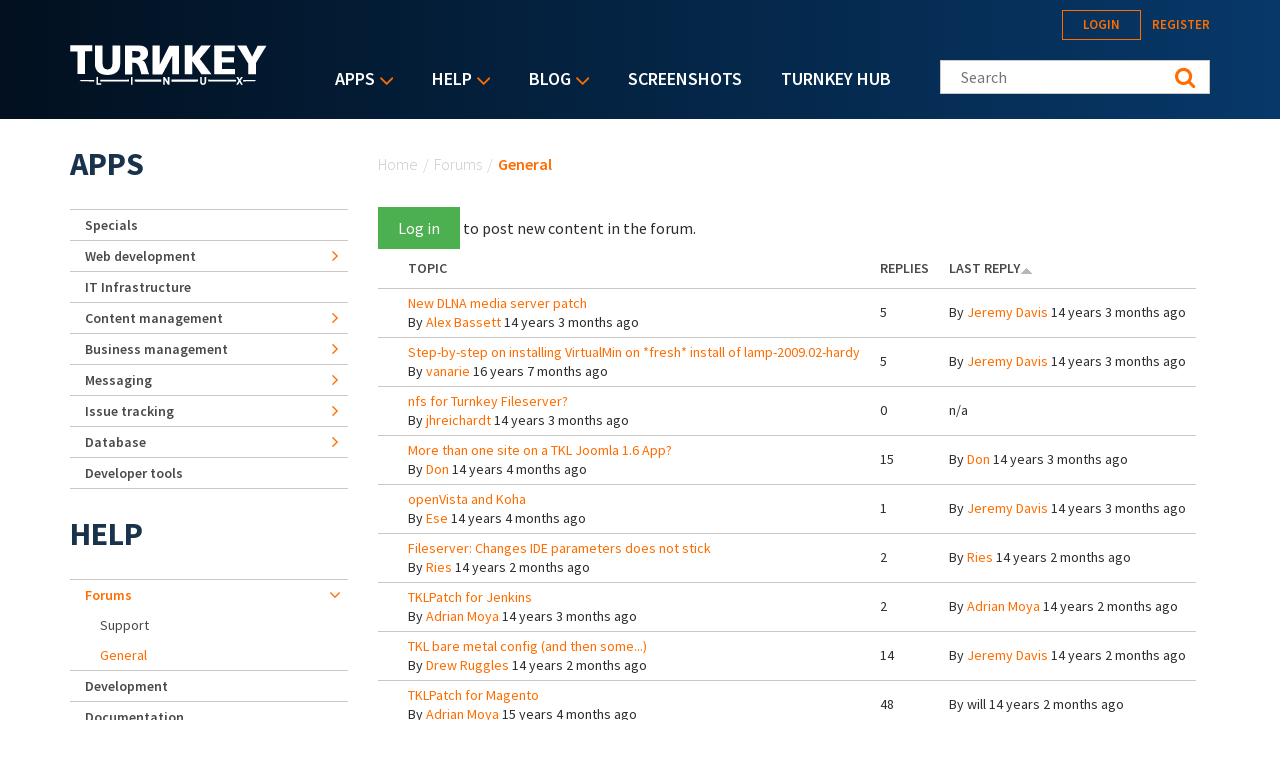

--- FILE ---
content_type: text/html; charset=utf-8
request_url: https://www.turnkeylinux.org/forum/general?page=13&amp%3B%24Version=1&amp%3B%24Path=/feed/feed/feed&amp%3Bsort=asc&amp%3Border=Replies&sort=asc&order=Last%20reply
body_size: 15755
content:

<!DOCTYPE html PUBLIC "-//W3C//DTD XHTML+RDFa 1.0//EN"
  "http://www.w3.org/MarkUp/DTD/xhtml-rdfa-1.dtd">
<html xmlns="http://www.w3.org/1999/xhtml" xml:lang="en" version="XHTML+RDFa 1.0" dir="ltr">
<head profile="http://www.w3.org/1999/xhtml/vocab">
  <!--[if IE]><![endif]-->
<link rel="dns-prefetch" href="//fonts.gstatic.com" />
<link rel="preconnect" href="//fonts.gstatic.com" crossorigin="" />
<link rel="dns-prefetch" href="//fonts.googleapis.com" />
<link rel="preconnect" href="//fonts.googleapis.com" />
<link rel="dns-prefetch" href="//www.google-analytics.com" />
<link rel="preconnect" href="//www.google-analytics.com" />
<link rel="dns-prefetch" href="//stats.g.doubleclick.net" />
<link rel="preconnect" href="//stats.g.doubleclick.net" />
<link rel="dns-prefetch" href="//ajax.googleapis.com" />
<link rel="preconnect" href="//ajax.googleapis.com" />
<meta http-equiv="Content-Type" content="text/html; charset=utf-8" />
<link rel="alternate" type="application/rss+xml" title="RSS - General" href="https://www.turnkeylinux.org/taxonomy/term/2/feed" />
<link rel="shortcut icon" href="https://www.turnkeylinux.org/favicon.ico" type="image/vnd.microsoft.icon" />
<meta name="generator" content="Drupal 7 (https://www.drupal.org)" />
<link rel="canonical" href="https://www.turnkeylinux.org/forum/general" />
<link rel="shortlink" href="https://www.turnkeylinux.org/forum/2" />
  <meta name="viewport" content="width=device-width, initial-scale=1.0">
  <title>General | Page 14 | TurnKey GNU/Linux</title>
  <script type="text/javascript">
<!--//--><![CDATA[//><!--
for(var fonts=document.cookie.split("advaggf"),i=0;i<fonts.length;i++){var font=fonts[i].split("="),pos=font[0].indexOf("ont_");-1!==pos&&(window.document.documentElement.className+=" "+font[0].substr(4).replace(/[^a-zA-Z0-9\-]/g,""))}if(void 0!==Storage){fonts=JSON.parse(localStorage.getItem("advagg_fonts"));var current_time=(new Date).getTime();for(var key in fonts)fonts[key]>=current_time&&(window.document.documentElement.className+=" "+key.replace(/[^a-zA-Z0-9\-]/g,""))}
//--><!]]>
</script>
<link type="text/css" rel="stylesheet" href="https://fonts.googleapis.com/css?family=Source+Sans+Pro:300,400,400i,600,600i,700" media="all" />
<link type="text/css" rel="stylesheet" href="/files/advagg_css/css__GR5DphTeklc6qys6-KnGcsJv3F5iLR16Enq0kYnuhj0__M9Rv0P6415Dsdz327_4RljCEPgnd3mlCmOavWwlqM-s__YFnSzDLxdhQQ02jYpkt3rMqHJxZOlkIaBsTcHocF3q8.css" media="all" />
<link type="text/css" rel="stylesheet" href="/files/advagg_css/css__RTymtnc-tZ_HVyqf6925fCj33eX7ZGBlZK5rqGlBOIc__3YQJHIuGYEy14kMnOACZd3RWyHeSg2T8q_C3UyD-YDk__YFnSzDLxdhQQ02jYpkt3rMqHJxZOlkIaBsTcHocF3q8.css" media="all" />
  <script type="text/javascript">
<!--//--><![CDATA[//><!--
function advagg_fallback(file){var head = document.getElementsByTagName("head")[0];var script = document.createElement("script");script.src = file;script.type = "text/javascript";head.appendChild(script);};
//--><!]]>
</script>
<script type="text/javascript">
<!--//--><![CDATA[//><!--
(function(i,s,o,g,r,a,m){i["GoogleAnalyticsObject"]=r;i[r]=i[r]||function(){(i[r].q=i[r].q||[]).push(arguments)},i[r].l=1*new Date();a=s.createElement(o),m=s.getElementsByTagName(o)[0];a.async=1;a.src=g;m.parentNode.insertBefore(a,m)})(window,document,"script","https://www.google-analytics.com/analytics.js","ga");ga("create", "UA-5294846-3", {"cookieDomain":"auto"});ga("send", "pageview");
//--><!]]>
</script>
<script type="text/javascript" src="/files/advagg_js/js__E3u8USQplSZ5KJ7H1a04va3fLnxx2SBJ-VuwgI4-0Sk__AdhAFZ5QAk_VrKkFUOCnxJb9ANrhuWlKf15A7QHm14M__YFnSzDLxdhQQ02jYpkt3rMqHJxZOlkIaBsTcHocF3q8.js" defer="defer" async="async"></script>
</head>
<body class="html not-front not-logged-in one-sidebar sidebar-first page-forum page-forum- page-forum-2" >
  <div style="width: 0;height: 0;overflow: hidden;position: absolute;"><svg xmlns="http://www.w3.org/2000/svg"><symbol id="icon-angle-down" viewBox="0 0 288 448"><path d="M268.75 184c0 2-1 4.25-2.5 5.75l-116.5 116.5c-1.5 1.5-3.75 2.5-5.75 2.5s-4.25-1-5.75-2.5l-116.5-116.5c-1.5-1.5-2.5-3.75-2.5-5.75s1-4.25 2.5-5.75l12.5-12.5c1.5-1.5 3.5-2.5 5.75-2.5 2 0 4.25 1 5.75 2.5L144 264l98.25-98.25c1.5-1.5 3.75-2.5 5.75-2.5s4.25 1 5.75 2.5l12.5 12.5c1.5 1.5 2.5 3.75 2.5 5.75z"/></symbol><symbol id="icon-angle-right" viewBox="0 0 152 448"><path d="M148.75 240c0 2-1 4.25-2.5 5.75l-116.5 116.5c-1.5 1.5-3.75 2.5-5.75 2.5s-4.25-1-5.75-2.5l-12.5-12.5c-1.5-1.5-2.5-3.5-2.5-5.75 0-2 1-4.25 2.5-5.75L104 240 5.75 141.75c-1.5-1.5-2.5-3.75-2.5-5.75s1-4.25 2.5-5.75l12.5-12.5c1.5-1.5 3.75-2.5 5.75-2.5s4.25 1 5.75 2.5l116.5 116.5c1.5 1.5 2.5 3.75 2.5 5.75z"/></symbol><symbol id="icon-backup-migration" viewBox="0 0 102 102"><title>Group 4</title><g transform="translate(1 1)" stroke-width="1.5" fill="none" fill-rule="evenodd"><circle stroke="#FF6D00" cx="50" cy="50" r="50"/><path d="M47.727 56.27c1.295-5.489 6.537-9.189 12.271-8.449 6.105.802 10.421 6.352 9.62 12.395-.802 6.104-6.352 10.36-12.518 9.62-2.405-.31-4.625-1.42-6.351-3.084" stroke="#FFF" stroke-linecap="round" stroke-linejoin="round"/><path stroke="#FFF" stroke-linecap="round" stroke-linejoin="round" d="M76.04 36.364v39.464H24.241V44.996h25.282l8.017-8.632z"/><path stroke="#FFF" d="M59.09 52.273v7.4h4.934"/><path stroke="#FFF" stroke-linejoin="round" d="M26.515 44.82V28.788H54.88v9.866"/><path stroke="#FFF" stroke-linejoin="round" d="M45.455 29.175v-4.933H73.82v12.333"/><path stroke="#FFF" stroke-linecap="round" stroke-linejoin="round" d="M45.455 56.06h4.933l-1.234 2.467-1.233 2.467-1.233-2.467z"/></g></symbol><symbol id="icon-cloud-servers" viewBox="0 0 102 102"><g transform="translate(1 1)" stroke-width="1.5" fill="none" fill-rule="evenodd"><g stroke="#FFF"><path d="M34.098 71.11h31.226v11.338H34.098zM60.256 57.634V71.11M52.33 64.047l7.341-6.413 7.342 6.32M39.646 57.634V71.11M32.512 64.047l7.342-6.413 7.342 6.32"/><path d="M59.873 73.488c-1.487 0-2.788 1.3-2.788 2.788 0 1.487 1.301 2.788 2.788 2.788 1.487 0 2.788-1.301 2.788-2.788 0-1.487-1.3-2.788-2.788-2.788zM44.747 18c-7.528 0-13.476 5.39-14.22 12.36C26.16 31.847 23 35.844 23 40.583c0 6.041 5.111 10.874 11.431 10.874h31.04c6.227 0 11.431-4.74 11.431-10.78 0-4.183-2.973-7.529-6.598-9.294-.093-2.23-.65-4.461-1.952-6.32-1.394-1.952-3.717-3.346-6.69-3.346-1.767 0-3.532.558-4.927 1.58C53.947 19.952 49.487 18 44.747 18z"/></g><circle stroke="#FF6D00" cx="50" cy="50" r="50"/></g></symbol><symbol id="icon-facebook" viewBox="0 0 263 448"><path d="M239.75 3v66H200.5c-30.75 0-36.5 14.75-36.5 36v47.25h73.25l-9.75 74H164V416H87.5V226.25H23.75v-74H87.5v-54.5C87.5 34.5 126.25 0 182.75 0c27 0 50.25 2 57 3z"/></symbol><symbol id="icon-feed" viewBox="0 0 352 448"><path d="M96 336c0 26.5-21.5 48-48 48S0 362.5 0 336s21.5-48 48-48 48 21.5 48 48zm128 30.75c.25 4.5-1.25 8.75-4.25 12-3 3.5-7.25 5.25-11.75 5.25h-33.75c-8.25 0-15-6.25-15.75-14.5-7.25-76.25-67.75-136.75-144-144C6.25 224.75 0 218 0 209.75V176c0-4.5 1.75-8.75 5.25-11.75C8 161.5 12 160 16 160h1.25c53.25 4.25 103.5 27.5 141.25 65.5 38 37.75 61.25 88 65.5 141.25zm128 .5c.25 4.25-1.25 8.5-4.5 11.75-3 3.25-7 5-11.5 5h-35.75c-8.5 0-15.5-6.5-16-15C276 223.75 160.25 108 15 99.5 6.5 99 0 92 0 83.75V48c0-4.5 1.75-8.5 5-11.5 3-3 7-4.5 11-4.5h.75c87.5 4.5 169.75 41.25 231.75 103.5 62.25 62 99 144.25 103.5 231.75z"/></symbol><symbol id="icon-google-plus" viewBox="0 0 576 448"><path d="M359.25 228.25c0 104.75-70.25 179-176 179C82 407.25 0 325.25 0 224S82 40.75 183.25 40.75c49.5 0 90.75 18 122.75 48l-49.75 47.75c-13.5-13-37.25-28.25-73-28.25-62.5 0-113.5 51.75-113.5 115.75s51 115.75 113.5 115.75c72.5 0 99.75-52.25 104-79h-104v-63h173c1.75 9.25 3 18.5 3 30.5zM576 197.75v52.5h-52.25v52.25h-52.5v-52.25H419v-52.5h52.25V145.5h52.5v52.25H576z"/></symbol><symbol id="icon-logo" viewBox="0 0 197 40"><g fill="#FFF" fill-rule="nonzero"><path d="M.133.311h22.09v5.911h-7.245v22.8H7.422V6.49H.133c0 .044.178-6.045 0-6.178zM37.867 24.444c3.11-.31 4.444-2.355 4.577-5.91V.621h7.69v18.8c-.223 5.867-4 10.667-12.89 10.534h.534c-8.89.133-12.667-4.667-12.89-10.534V.622h7.69v17.911c.133 3.556 1.466 5.645 4.578 5.911h.71zM82.578.533v29.023h9.644l10.134-19.2v18.888h6.577V.667H99.29l-9.467 19.022V.489c.045.044-7.022.044-7.244.044zM114.756.356V29.2h7.555V16.133l9.111 13.067h10.045l-11.6-15.289L140.889.444H131.2l-8.667 11.69.09-11.778zM144.222.444v28.8h20.89V24H152v-6.444h11.911v-5.334H151.69V6.133h13.022V.49c.045.044-20.355-.133-20.489-.045zM167.2.533l10.933 17.778V29.2h7.778V18L196.444.756h-8.8l-5.51 11.022L176.355.533zM173.689 34.889h-.267l-.533.889.4.622h.267c12.177-.133 12.177-.133 12.177-.756-.044-.622-.044-.622-12.044-.755zM30.578 34.8h-.445v1.644h.445c8.889.09 17.733.134 27.91.178h.445v-2h-.444c-10.222.045-19.111.09-27.911.178zM65.156 34.622h-.445v2h.445c9.377.045 17.022.045 25.555.045h.445v-2.09h-.445c-8.755 0-16.4.045-25.555.045zM101.867 34.578h-.445v2.089h.445c9.466 0 17.289 0 25.777-.045h.445v-2.044h-26.222zM9.867 35.644c0 .623 0 .623 14.044.8h.445V34.89h-.445c-14.044.133-14.044.133-14.044.755zM165.733 34.8h-.266c-8.667-.089-16.934-.133-26.845-.178h-.444v2h.444c9.956-.044 18.311-.089 27.022-.178h.267l.4-.666-.578-.978z"/><path d="M28.089 31.911h-1.6v7.867h4.667V38.31h-3.067zM61.022 31.911h1.6v7.867h-1.6zM97.778 35.244v1.467a32.09 32.09 0 0 0-.622-1.022l-2.4-3.778h-1.512v7.867H94.8v-3.422V34.8c.222.356.444.756.711 1.156l2.4 3.822h1.467V31.91h-1.6v3.333zM134.489 36.489c0 1.289-.489 1.955-1.422 1.955-1.111 0-1.334-1.066-1.334-1.955V31.91h-1.6v4.578c0 2.978 1.823 3.422 2.934 3.422 1.955 0 3.066-1.244 3.066-3.467v-4.533h-1.6v4.578h-.044zM172.933 31.911h-1.866L170 33.778c-.133.266-.267.444-.4.666-.133-.222-.222-.444-.4-.666l-1.067-1.867h-1.866l2.31 3.867-2.4 3.955h1.867l.934-1.733c.222-.356.4-.667.533-.933.133.266.311.533.533.889l1.023 1.777h1.866l-2.444-4 2.444-3.822zM71.911 15.333c2.533 0 6.178-2.755 6.133-6.977-.088-2.09-.088-7.556-8.888-7.867L55.022.578v28.8h7.245v-11.6h2.355c4.222-.09 6.09 8.666 6.578 11.422h7.911c-2.089-4.622-3.111-13.956-7.2-13.867zm-5.244-2.889h-4.534V6.09l4.09.044c3.2-.044 4.088 1.111 4.221 2.89.134 2.533-1.6 3.377-3.777 3.421z"/></g></symbol><symbol id="icon-twitter" viewBox="0 0 416 448"><path d="M405 102c-11 16-24.75 30.25-40.5 41.75.25 3.5.25 7 .25 10.5C364.75 261 283.5 384 135 384c-45.75 0-88.25-13.25-124-36.25 6.5.75 12.75 1 19.5 1 37.75 0 72.5-12.75 100.25-34.5-35.5-.75-65.25-24-75.5-56 5 .75 10 1.25 15.25 1.25 7.25 0 14.5-1 21.25-2.75-37-7.5-64.75-40-64.75-79.25v-1c10.75 6 23.25 9.75 36.5 10.25-21.75-14.5-36-39.25-36-67.25 0-15 4-28.75 11-40.75 39.75 49 99.5 81 166.5 84.5-1.25-6-2-12.25-2-18.5 0-44.5 36-80.75 80.75-80.75 23.25 0 44.25 9.75 59 25.5C361 86 378.5 79.25 394 70c-6 18.75-18.75 34.5-35.5 44.5 16.25-1.75 32-6.25 46.5-12.5z"/></symbol></svg></div>
  <div id="skip-link">
    <a href="#main-content" class="element-invisible element-focusable">Skip to main content</a>
  </div>
    
<header class="header__wrapper">

  <div class="header">

    <div class="header__logo">
      <span id="logo">
        <a rel="home" title="TurnKey GNU/Linux" href="/">
          <svg width="197" height="40" class="icon icon-logo" role="img" aria-label="Logo">
            <use xmlns:xlink="http://www.w3.org/1999/xlink" xlink:href="#icon-logo"></use>
          </svg>
        </a>
      </span>
    </div>

    <div class="header__menu">
        <div class="region region-main-nav">
    <div id="block-superfish-1" class="block block-superfish">

    <h2>Main menu</h2>
  
  <div class="content">
    <ul id="superfish-1" class="menu sf-menu sf-main-menu sf-horizontal sf-style-default sf-total-items-5 sf-parent-items-3 sf-single-items-2"><li id="menu-4112-1" class="first odd sf-item-1 sf-depth-1 sf-total-children-9 sf-parent-children-6 sf-single-children-3 menuparent"><a href="/all" title="Listing of all TurnKey Linux virtual appliances" class="sf-depth-1 menuparent">Apps</a><ul><li id="menu-4080-1" class="first odd sf-item-1 sf-depth-2 sf-no-children"><a href="/specials" title="" class="sf-depth-2">Specials</a></li><li id="menu-4081-1" class="middle even sf-item-2 sf-depth-2 sf-total-children-2 sf-parent-children-0 sf-single-children-2 menuparent"><a href="/web-development" title="" class="sf-depth-2 menuparent">Web development</a><ul><li id="menu-4082-1" class="first odd sf-item-1 sf-depth-3 sf-no-children"><a href="/framework" title="" class="sf-depth-3">Framework</a></li><li id="menu-4083-1" class="last even sf-item-2 sf-depth-3 sf-no-children"><a href="/stacks" title="" class="sf-depth-3">Stack</a></li></ul></li><li id="menu-4084-1" class="middle odd sf-item-3 sf-depth-2 sf-no-children"><a href="/it-infrastructure" title="" class="sf-depth-2">IT Infrastructure</a></li><li id="menu-4088-1" class="middle even sf-item-4 sf-depth-2 sf-total-children-5 sf-parent-children-0 sf-single-children-5 menuparent"><a href="/cms" title="" class="sf-depth-2 menuparent">Content management</a><ul><li id="menu-4089-1" class="first odd sf-item-1 sf-depth-3 sf-no-children"><a href="/blogging" title="" class="sf-depth-3">Blogging</a></li><li id="menu-4091-1" class="middle even sf-item-2 sf-depth-3 sf-no-children"><a href="/wiki" title="" class="sf-depth-3">Wiki</a></li><li id="menu-4090-1" class="middle odd sf-item-3 sf-depth-3 sf-no-children"><a href="/ecommerce" title="" class="sf-depth-3">Ecommerce</a></li><li id="menu-4092-1" class="middle even sf-item-4 sf-depth-3 sf-no-children"><a href="/education" title="" class="sf-depth-3">Education</a></li><li id="menu-4093-1" class="last odd sf-item-5 sf-depth-3 sf-no-children"><a href="/media" title="Media" class="sf-depth-3">Media</a></li></ul></li><li id="menu-4094-1" class="middle odd sf-item-5 sf-depth-2 sf-total-children-3 sf-parent-children-0 sf-single-children-3 menuparent"><a href="/business-management" title="Business management" class="sf-depth-2 menuparent">Business management</a><ul><li id="menu-4095-1" class="first odd sf-item-1 sf-depth-3 sf-no-children"><a href="/crm" title="CRM" class="sf-depth-3">CRM</a></li><li id="menu-4096-1" class="middle even sf-item-2 sf-depth-3 sf-no-children"><a href="/erp" title="ERP" class="sf-depth-3">ERP</a></li><li id="menu-4097-1" class="last odd sf-item-3 sf-depth-3 sf-no-children"><a href="/invoicing" title="Invoicing" class="sf-depth-3">Invoicing</a></li></ul></li><li id="menu-4098-1" class="middle even sf-item-6 sf-depth-2 sf-total-children-3 sf-parent-children-0 sf-single-children-3 menuparent"><a href="/messaging" title="" class="sf-depth-2 menuparent">Messaging</a><ul><li id="menu-4099-1" class="first odd sf-item-1 sf-depth-3 sf-no-children"><a href="/email" title="" class="sf-depth-3">Email</a></li><li id="menu-4100-1" class="middle even sf-item-2 sf-depth-3 sf-no-children"><a href="/forum-apps" title="" class="sf-depth-3">Forum</a></li><li id="menu-4101-1" class="last odd sf-item-3 sf-depth-3 sf-no-children"><a href="/chat" title="Chat" class="sf-depth-3">Chat</a></li></ul></li><li id="menu-4102-1" class="middle odd sf-item-7 sf-depth-2 sf-total-children-1 sf-parent-children-0 sf-single-children-1 menuparent"><a href="/issue-tracking" title="" class="sf-depth-2 menuparent">Issue tracking</a><ul><li id="menu-4103-1" class="firstandlast odd sf-item-1 sf-depth-3 sf-no-children"><a href="/project-management" title="" class="sf-depth-3">Project management</a></li></ul></li><li id="menu-4104-1" class="middle even sf-item-8 sf-depth-2 sf-total-children-1 sf-parent-children-0 sf-single-children-1 menuparent"><a href="/database" title="" class="sf-depth-2 menuparent">Database</a><ul><li id="menu-4105-1" class="firstandlast odd sf-item-1 sf-depth-3 sf-no-children"><a href="/nosql" title="NoSQL" class="sf-depth-3">NoSQL</a></li></ul></li><li id="menu-4106-1" class="last odd sf-item-9 sf-depth-2 sf-no-children"><a href="/developer-tools" title="Developer tools" class="sf-depth-2">Developer tools</a></li></ul></li><li id="menu-84-1" class="active-trail middle even sf-item-2 sf-depth-1 sf-total-children-5 sf-parent-children-1 sf-single-children-4 menuparent"><a href="/help" title="" class="sf-depth-1 menuparent">Help</a><ul><li id="menu-16506-1" class="first odd sf-item-1 sf-depth-2 sf-no-children"><a href="/docs" title="TurnKey Linux documentation" class="sf-depth-2">Documentation</a></li><li id="menu-2667-1" class="active-trail middle even sf-item-2 sf-depth-2 sf-total-children-2 sf-parent-children-0 sf-single-children-2 menuparent"><a href="/forum" title="" class="sf-depth-2 menuparent">Forums</a><ul><li id="menu-2668-1" class="first odd sf-item-1 sf-depth-3 sf-no-children"><a href="/forum/support" title="" class="sf-depth-3">Support</a></li><li id="menu-2669-1" class="active-trail last even sf-item-2 sf-depth-3 sf-no-children"><a href="/forum/general" title="" class="sf-depth-3 active">General</a></li></ul></li><li id="menu-3643-1" class="middle odd sf-item-3 sf-depth-2 sf-no-children"><a href="https://github.com/turnkeylinux/tracker/issues" title="" class="sf-depth-2">Issue tracker</a></li><li id="menu-2671-1" class="middle even sf-item-4 sf-depth-2 sf-no-children"><a href="/help/dev" title="" class="sf-depth-2">Development</a></li><li id="menu-71-1" class="last odd sf-item-5 sf-depth-2 sf-no-children"><a href="/faq" title="Frequently Asked Questions" class="sf-depth-2">Questions &amp; Answers</a></li></ul></li><li id="menu-77-1" class="middle odd sf-item-3 sf-depth-1 sf-total-children-4 sf-parent-children-1 sf-single-children-3 menuparent"><a href="/blog" title="" class="sf-depth-1 menuparent">Blog</a><ul><li id="menu-2679-1" class="first odd sf-item-1 sf-depth-2 sf-no-children"><a href="/blog" title="" class="sf-depth-2">Category: All</a></li><li id="menu-2678-1" class="middle even sf-item-2 sf-depth-2 sf-no-children"><a href="/blog/news" title="" class="sf-depth-2">Category: News</a></li><li id="menu-2934-1" class="middle odd sf-item-3 sf-depth-2 sf-no-children"><a href="/announcements" title="News and Security Announcements Newsletter" class="sf-depth-2">E-mail Newsletter</a></li><li id="menu-2680-1" class="last even sf-item-4 sf-depth-2 sf-total-children-4 sf-parent-children-0 sf-single-children-4 menuparent"><a href="/blog/feed" title="" class="sf-depth-2 menuparent">Follow us</a><ul><li id="menu-2794-1" class="first odd sf-item-1 sf-depth-3 sf-no-children"><a href="https://www.facebook.com/turnkeylinux" title="" class="sf-depth-3">Facebook</a></li><li id="menu-2683-1" class="middle even sf-item-2 sf-depth-3 sf-no-children"><a href="https://twitter.com/turnkeylinux" title="" class="sf-depth-3">Twitter</a></li><li id="menu-2681-1" class="middle odd sf-item-3 sf-depth-3 sf-no-children"><a href="/blog/feed" title="" class="sf-depth-3">RSS feed</a></li><li id="menu-2682-1" class="last even sf-item-4 sf-depth-3 sf-no-children"><a href="https://feedburner.google.com/fb/a/mailverify?uri=turnkeylinux-blog" title="" class="sf-depth-3">Email</a></li></ul></li></ul></li><li id="menu-1735-1" class="middle even sf-item-4 sf-depth-1 sf-no-children"><a href="/screenshots" title="" class="sf-depth-1">Screenshots</a></li><li id="menu-2168-1" class="last odd sf-item-5 sf-depth-1 sf-no-children"><a href="https://hub.turnkeylinux.org/" title="Cloud Backups and Server Deployment" class="sf-depth-1">TurnKey Hub</a></li></ul>  </div>
</div>
<div id="block-menu-block-1" class="block block-menu-block">

    
  <div class="content">
    <div class="menu-block-wrapper menu-block-1 menu-name-main-menu parent-mlid-0 menu-level-1">
  <ul class="menu"><li class="first expanded menu-mlid-4112"><a href="/all" title="Listing of all TurnKey Linux virtual appliances">Apps</a><ul class="menu"><li class="first leaf menu-mlid-4080"><a href="/specials" title="">Specials</a></li>
<li class="expanded menu-mlid-4081"><a href="/web-development" title="">Web development</a><ul class="menu"><li class="first leaf menu-mlid-4082"><a href="/framework" title="">Framework</a></li>
<li class="last leaf menu-mlid-4083"><a href="/stacks" title="">Stack</a></li>
</ul></li>
<li class="leaf menu-mlid-4084"><a href="/it-infrastructure" title="">IT Infrastructure</a></li>
<li class="expanded menu-mlid-4088"><a href="/cms" title="">Content management</a><ul class="menu"><li class="first leaf menu-mlid-4089"><a href="/blogging" title="">Blogging</a></li>
<li class="leaf menu-mlid-4091"><a href="/wiki" title="">Wiki</a></li>
<li class="leaf menu-mlid-4090"><a href="/ecommerce" title="">Ecommerce</a></li>
<li class="leaf menu-mlid-4092"><a href="/education" title="">Education</a></li>
<li class="last leaf menu-mlid-4093"><a href="/media" title="Media">Media</a></li>
</ul></li>
<li class="expanded menu-mlid-4094"><a href="/business-management" title="Business management">Business management</a><ul class="menu"><li class="first leaf menu-mlid-4095"><a href="/crm" title="CRM">CRM</a></li>
<li class="leaf menu-mlid-4096"><a href="/erp" title="ERP">ERP</a></li>
<li class="last leaf menu-mlid-4097"><a href="/invoicing" title="Invoicing">Invoicing</a></li>
</ul></li>
<li class="expanded menu-mlid-4098"><a href="/messaging" title="">Messaging</a><ul class="menu"><li class="first leaf menu-mlid-4099"><a href="/email" title="">Email</a></li>
<li class="leaf menu-mlid-4100"><a href="/forum-apps" title="">Forum</a></li>
<li class="last leaf menu-mlid-4101"><a href="/chat" title="Chat">Chat</a></li>
</ul></li>
<li class="expanded menu-mlid-4102"><a href="/issue-tracking" title="">Issue tracking</a><ul class="menu"><li class="first last leaf menu-mlid-4103"><a href="/project-management" title="">Project management</a></li>
</ul></li>
<li class="expanded menu-mlid-4104"><a href="/database" title="">Database</a><ul class="menu"><li class="first last leaf menu-mlid-4105"><a href="/nosql" title="NoSQL">NoSQL</a></li>
</ul></li>
<li class="last leaf menu-mlid-4106"><a href="/developer-tools" title="Developer tools">Developer tools</a></li>
</ul></li>
<li class="expanded active-trail menu-mlid-84"><a href="/help" title="" class="sf-depth-1 menuparent active-trail">Help</a><ul class="menu"><li class="first leaf menu-mlid-16506"><a href="/docs" title="TurnKey Linux documentation" class="sf-depth-2">Documentation</a></li>
<li class="expanded active-trail menu-mlid-2667"><a href="/forum" title="" class="active-trail">Forums</a><ul class="menu"><li class="first leaf menu-mlid-2668"><a href="/forum/support" title="">Support</a></li>
<li class="last leaf active-trail active menu-mlid-2669"><a href="/forum/general" title="" class="active-trail active">General</a></li>
</ul></li>
<li class="leaf menu-mlid-3643"><a href="https://github.com/turnkeylinux/tracker/issues" title="">Issue tracker</a></li>
<li class="leaf menu-mlid-2671"><a href="/help/dev" title="" class="sf-depth-2">Development</a></li>
<li class="last leaf menu-mlid-71"><a href="/faq" title="Frequently Asked Questions">Questions &amp; Answers</a></li>
</ul></li>
<li class="expanded menu-mlid-77"><a href="/blog" title="">Blog</a><ul class="menu"><li class="first leaf menu-mlid-2679"><a href="/blog" title="">Category: All</a></li>
<li class="leaf menu-mlid-2678"><a href="/blog/news" title="">Category: News</a></li>
<li class="leaf menu-mlid-2934"><a href="/announcements" title="News and Security Announcements Newsletter">E-mail Newsletter</a></li>
<li class="last expanded menu-mlid-2680"><a href="/blog/feed" title="">Follow us</a><ul class="menu"><li class="first leaf menu-mlid-2794"><a href="https://www.facebook.com/turnkeylinux" title="">Facebook</a></li>
<li class="leaf menu-mlid-2683"><a href="https://twitter.com/turnkeylinux" title="">Twitter</a></li>
<li class="leaf menu-mlid-2681"><a href="/blog/feed" title="">RSS feed</a></li>
<li class="last leaf menu-mlid-2682"><a href="https://feedburner.google.com/fb/a/mailverify?uri=turnkeylinux-blog" title="">Email</a></li>
</ul></li>
</ul></li>
<li class="leaf menu-mlid-1735"><a href="/screenshots" title="">Screenshots</a></li>
<li class="last leaf menu-mlid-2168"><a href="https://hub.turnkeylinux.org/" title="Cloud Backups and Server Deployment">TurnKey Hub</a></li>
</ul></div>
  </div>
</div>
  </div>
    </div>

    <div class="header__content">
        <div class="region region-header">
    <div id="block-system-user-menu" class="block block-system block-menu">

    <h2>User menu</h2>
  
  <div class="content">
    <ul class="menu"><li class="first leaf"><a href="/user/login" title="">Login</a></li>
<li class="last leaf"><a href="/user/register" title="">Register</a></li>
</ul>  </div>
</div>
<div id="block-search-form" class="block block-search">

    
  <div class="content">
    <form class="search-form" role="search" action="/forum/general?page=13&amp;amp%3B%24Version=1&amp;amp%3B%24Path=/feed/feed/feed&amp;amp%3Bsort=asc&amp;amp%3Border=Replies&amp;sort=asc&amp;order=Last%20reply" method="post" id="search-block-form" accept-charset="UTF-8"><div><div class="container-inline">
      <h2 class="element-invisible">Search form</h2>
    <div class="form-item form-type-textfield form-item-search-block-form">
  <label class="element-invisible" for="edit-search-block-form--2">Search this site </label>
 <input title="Enter your Keywords" class="custom-search-box form-text" placeholder="Search" type="text" id="edit-search-block-form--2" name="search_block_form" value="" size="15" maxlength="128">
</div>
<fieldset class="custom_search-popup form-wrapper" id="edit-popup"><div class="fieldset-wrapper"><div class="form-item form-type-radios form-item-custom-search-types">
  <label for="edit-custom-search-types">Refine your search </label>
 <div id="edit-custom-search-types" class="form-radios custom-search-selector custom-search-types"><div class="form-item form-type-radio form-item-custom-search-types">
 <input class="custom-search-selector custom-search-types form-radio" type="radio" id="edit-custom-search-types-c-all" name="custom_search_types" value="c-all" checked>  <label class="option" for="edit-custom-search-types-c-all">All </label>

</div>
<div class="form-item form-type-radio form-item-custom-search-types">
 <input class="custom-search-selector custom-search-types form-radio" type="radio" id="edit-custom-search-types-c-appliance" name="custom_search_types" value="c-appliance">  <label class="option" for="edit-custom-search-types-c-appliance">App </label>

</div>
<div class="form-item form-type-radio form-item-custom-search-types">
 <input class="custom-search-selector custom-search-types form-radio" type="radio" id="edit-custom-search-types-c-blog" name="custom_search_types" value="c-blog">  <label class="option" for="edit-custom-search-types-c-blog">Blog </label>

</div>
<div class="form-item form-type-radio form-item-custom-search-types">
 <input class="custom-search-selector custom-search-types form-radio" type="radio" id="edit-custom-search-types-c-doc" name="custom_search_types" value="c-doc">  <label class="option" for="edit-custom-search-types-c-doc">Documentation </label>

</div>
<div class="form-item form-type-radio form-item-custom-search-types">
 <input class="custom-search-selector custom-search-types form-radio" type="radio" id="edit-custom-search-types-c-forum" name="custom_search_types" value="c-forum">  <label class="option" for="edit-custom-search-types-c-forum">Forum topic </label>

</div>
</div>
</div>
</div></fieldset>
<div class="form-actions form-wrapper" id="edit-actions"><input type="submit" id="edit-submit" name="op" value="Search" class="form-submit"></div><input type="hidden" name="form_build_id" value="form-zNNZfd6c_ZnwP1YTORhGyO9fQojW70Gr5LIUwQVMxMc">
<input type="hidden" name="form_id" value="search_block_form">
</div>
</div></form>  </div>
</div>
  </div>
    </div>

  </div>

  
</header>
  <div class="content-top__wrapper">

              
    
    
  </div>
<a id="main-content"></a>
<div class="main-content__wrapper">

  
    <div class="main-content__wrapper-inner">
      <h2 class="element-invisible">You are here</h2><div class="breadcrumb"><a href="/">Home</a><span class="sep">/</span><a href="/forum">Forums</a><span class="sep">/</span>General</div>      <div class="action-links"><li><a href="/user/login?destination=forum/2%3Fpage%3D13%26amp%253B%2524Version%3D1%26amp%253B%2524Path%3D/feed/feed/feed%26amp%253Bsort%3Dasc%26amp%253Border%3DReplies%26sort%3Dasc%26order%3DLast%2520reply">Log in</a> to post new content in the forum.</li>
</div>
      <div class="main-content">
          <div class="region region-content">
    <div id="block-system-main" class="block block-system">

    
  <div class="content">
    <div id="forum">
    <table id="forum-topic-2">
  <thead>
    <tr><th></th><th><a href="/forum/general?page=13&amp;amp%3B%24Version=1&amp;amp%3B%24Path=/feed/feed/feed&amp;amp%3Bsort=asc&amp;amp%3Border=Replies&amp;sort=asc&amp;order=Topic" title="sort by Topic" class="active">Topic</a></th><th><a href="/forum/general?page=13&amp;amp%3B%24Version=1&amp;amp%3B%24Path=/feed/feed/feed&amp;amp%3Bsort=asc&amp;amp%3Border=Replies&amp;sort=asc&amp;order=Replies" title="sort by Replies" class="active">Replies</a></th><th class="active"><a href="/forum/general?page=13&amp;amp%3B%24Version=1&amp;amp%3B%24Path=/feed/feed/feed&amp;amp%3Bsort=asc&amp;amp%3Border=Replies&amp;sort=desc&amp;order=Last%20reply" title="sort by Last reply" class="active">Last reply<img src="https://www.turnkeylinux.org/misc/arrow-desc.png" width="13" height="13" alt="sort descending" title="sort descending"></a></th></tr>
  </thead>
  <tbody>
      <tr class="odd">
      <td class="icon"><div class="topic-status-default" title="Normal topic">

  <span class="element-invisible">Normal topic</span>

</div>
</td>
      <td class="title">
        <div>
          <a href="/forum/general/20111008/new-dlna-media-server-patch">New DLNA media server patch</a>        </div>
        <div>
            <span class="submitted">
  By <a href="/user/35349" title="View user profile." class="username">Alex Bassett</a> 14 years 3 months ago  </span>
        </div>
      </td>
          <td class="replies">
        5              </td>
      <td class="last-reply">  <span class="submitted">
  By <a href="/users/jedmeister" title="View user profile." class="username">Jeremy Davis</a> 14 years 3 months ago  </span>
</td>
        </tr>
      <tr class="even">
      <td class="icon"><div class="topic-status-default" title="Normal topic">

  <span class="element-invisible">Normal topic</span>

</div>
</td>
      <td class="title">
        <div>
          <a href="/forum/general/20090604/step-step-installing-virtualmin-fresh-install-lamp-200902-hardy">Step-by-step on installing VirtualMin on *fresh* install of lamp-2009.02-hardy</a>        </div>
        <div>
            <span class="submitted">
  By <a href="/users/vanarie" title="View user profile." class="username">vanarie</a> 16 years 7 months ago  </span>
        </div>
      </td>
          <td class="replies">
        5              </td>
      <td class="last-reply">  <span class="submitted">
  By <a href="/users/jedmeister" title="View user profile." class="username">Jeremy Davis</a> 14 years 3 months ago  </span>
</td>
        </tr>
      <tr class="odd">
      <td class="icon"><div class="topic-status-default" title="Normal topic">

  <span class="element-invisible">Normal topic</span>

</div>
</td>
      <td class="title">
        <div>
          <a href="/forum/general/20111014/nfs-turnkey-fileserver">nfs for Turnkey Fileserver?</a>        </div>
        <div>
            <span class="submitted">
  By <a href="/user/36311" title="View user profile." class="username">jhreichardt</a> 14 years 3 months ago  </span>
        </div>
      </td>
          <td class="replies">
        0              </td>
      <td class="last-reply">  n/a</td>
        </tr>
      <tr class="even">
      <td class="icon"><div class="topic-status-default" title="Normal topic">

  <span class="element-invisible">Normal topic</span>

</div>
</td>
      <td class="title">
        <div>
          <a href="/forum/general/20110904/more-one-site-tkl-joomla-16-app">More than one site on a TKL Joomla 1.6 App?</a>        </div>
        <div>
            <span class="submitted">
  By <a href="/user/35996" title="View user profile." class="username">Don</a> 14 years 4 months ago  </span>
        </div>
      </td>
          <td class="replies">
        15              </td>
      <td class="last-reply">  <span class="submitted">
  By <a href="/user/35996" title="View user profile." class="username">Don</a> 14 years 3 months ago  </span>
</td>
        </tr>
      <tr class="odd">
      <td class="icon"><div class="topic-status-default" title="Normal topic">

  <span class="element-invisible">Normal topic</span>

</div>
</td>
      <td class="title">
        <div>
          <a href="/forum/general/20110905/openvista-and-koha">openVista and Koha</a>        </div>
        <div>
            <span class="submitted">
  By <a href="/user/26659" title="View user profile." class="username">Ese</a> 14 years 4 months ago  </span>
        </div>
      </td>
          <td class="replies">
        1              </td>
      <td class="last-reply">  <span class="submitted">
  By <a href="/users/jedmeister" title="View user profile." class="username">Jeremy Davis</a> 14 years 3 months ago  </span>
</td>
        </tr>
      <tr class="even">
      <td class="icon"><div class="topic-status-default" title="Normal topic">

  <span class="element-invisible">Normal topic</span>

</div>
</td>
      <td class="title">
        <div>
          <a href="/forum/general/20111102/fileserver-changes-ide-parameters-does-not-stick">Fileserver: Changes IDE parameters does not stick</a>        </div>
        <div>
            <span class="submitted">
  By <a href="/user/36462" title="View user profile." class="username">Ries</a> 14 years 2 months ago  </span>
        </div>
      </td>
          <td class="replies">
        2              </td>
      <td class="last-reply">  <span class="submitted">
  By <a href="/user/36462" title="View user profile." class="username">Ries</a> 14 years 2 months ago  </span>
</td>
        </tr>
      <tr class="odd">
      <td class="icon"><div class="topic-status-default" title="Normal topic">

  <span class="element-invisible">Normal topic</span>

</div>
</td>
      <td class="title">
        <div>
          <a href="/forum/general/20111025/tklpatch-jenkins">TKLPatch for Jenkins </a>        </div>
        <div>
            <span class="submitted">
  By <a href="/users/adrianmoya" title="View user profile." class="username">Adrian Moya</a> 14 years 3 months ago  </span>
        </div>
      </td>
          <td class="replies">
        2              </td>
      <td class="last-reply">  <span class="submitted">
  By <a href="/users/adrianmoya" title="View user profile." class="username">Adrian Moya</a> 14 years 2 months ago  </span>
</td>
        </tr>
      <tr class="even">
      <td class="icon"><div class="topic-status-default" title="Normal topic">

  <span class="element-invisible">Normal topic</span>

</div>
</td>
      <td class="title">
        <div>
          <a href="/forum/general/20111101/tkl-bare-metal-config-and-then-some">TKL bare metal config (and then some...)</a>        </div>
        <div>
            <span class="submitted">
  By <a href="/user/36435" title="View user profile." class="username">Drew Ruggles</a> 14 years 2 months ago  </span>
        </div>
      </td>
          <td class="replies">
        14              </td>
      <td class="last-reply">  <span class="submitted">
  By <a href="/users/jedmeister" title="View user profile." class="username">Jeremy Davis</a> 14 years 2 months ago  </span>
</td>
        </tr>
      <tr class="odd">
      <td class="icon"><div class="topic-status-hot" title="Hot topic">

  <span class="element-invisible">Hot topic</span>

</div>
</td>
      <td class="title">
        <div>
          <a href="/forum/general/20100916/tklpatch-magento">TKLPatch for Magento</a>        </div>
        <div>
            <span class="submitted">
  By <a href="/users/adrianmoya" title="View user profile." class="username">Adrian Moya</a> 15 years 4 months ago  </span>
        </div>
      </td>
          <td class="replies">
        48              </td>
      <td class="last-reply">  <span class="submitted">
  By <span class="username">will</span> 14 years 2 months ago  </span>
</td>
        </tr>
      <tr class="even">
      <td class="icon"><div class="topic-status-default" title="Normal topic">

  <span class="element-invisible">Normal topic</span>

</div>
</td>
      <td class="title">
        <div>
          <a href="/forum/general/20111107/prestashop-configuration">Prestashop configuration</a>        </div>
        <div>
            <span class="submitted">
  By <a href="/user/36505" title="View user profile." class="username">nappy_d</a> 14 years 2 months ago  </span>
        </div>
      </td>
          <td class="replies">
        1              </td>
      <td class="last-reply">  <span class="submitted">
  By <a href="/users/jedmeister" title="View user profile." class="username">Jeremy Davis</a> 14 years 2 months ago  </span>
</td>
        </tr>
      <tr class="odd">
      <td class="icon"><div class="topic-status-default" title="Normal topic">

  <span class="element-invisible">Normal topic</span>

</div>
</td>
      <td class="title">
        <div>
          <a href="/forum/general/20110701/itp-fog-free-cloning-solution">itp: Fog Free Cloning Solution</a>        </div>
        <div>
            <span class="submitted">
  By <a href="/users/rikgoldman" title="View user profile." class="username">Rik Goldman</a> 14 years 7 months ago  </span>
        </div>
      </td>
          <td class="replies">
        6              </td>
      <td class="last-reply">  <span class="submitted">
  By <a href="/users/jedmeister" title="View user profile." class="username">Jeremy Davis</a> 14 years 2 months ago  </span>
</td>
        </tr>
      <tr class="even">
      <td class="icon"><div class="topic-status-default" title="Normal topic">

  <span class="element-invisible">Normal topic</span>

</div>
</td>
      <td class="title">
        <div>
          <a href="/forum/general/20111105/security-and-configuration">Security and Configuration</a>        </div>
        <div>
            <span class="submitted">
  By <a href="/users/larnold" title="View user profile." class="username">L. Arnold</a> 14 years 2 months ago  </span>
        </div>
      </td>
          <td class="replies">
        4              </td>
      <td class="last-reply">  <span class="submitted">
  By <a href="/users/larnold" title="View user profile." class="username">L. Arnold</a> 14 years 2 months ago  </span>
</td>
        </tr>
      <tr class="odd">
      <td class="icon"><div class="topic-status-default" title="Normal topic">

  <span class="element-invisible">Normal topic</span>

</div>
</td>
      <td class="title">
        <div>
          <a href="/forum/general/20111110/tklbam-backups-not-showing-hub-dashboard">TKLBAM Backups not Showing On Hub Dashboard</a>        </div>
        <div>
            <span class="submitted">
  By <a href="/users/larnold" title="View user profile." class="username">L. Arnold</a> 14 years 2 months ago  </span>
        </div>
      </td>
          <td class="replies">
        0              </td>
      <td class="last-reply">  n/a</td>
        </tr>
      <tr class="even">
      <td class="icon"><div class="topic-status-default" title="Normal topic">

  <span class="element-invisible">Normal topic</span>

</div>
</td>
      <td class="title">
        <div>
          <a href="/forum/general/20111029/cloud-task-mixed-cloud">Cloud Task at mixed cloud</a>        </div>
        <div>
            <span class="submitted">
  By <a href="/user/33459" title="View user profile." class="username">Timeout</a> 14 years 3 months ago  </span>
        </div>
      </td>
          <td class="replies">
        8              </td>
      <td class="last-reply">  <span class="submitted">
  By <a href="/user/33459" title="View user profile." class="username">Timeout</a> 14 years 2 months ago  </span>
</td>
        </tr>
      <tr class="odd">
      <td class="icon"><div class="topic-status-hot" title="Hot topic">

  <span class="element-invisible">Hot topic</span>

</div>
</td>
      <td class="title">
        <div>
          <a href="/forum/general/20101124/diaspora">Diaspora</a>        </div>
        <div>
            <span class="submitted">
  By <a href="/user/27234" title="View user profile." class="username">VMwareDUDE</a> 15 years 2 months ago  </span>
        </div>
      </td>
          <td class="replies">
        20              </td>
      <td class="last-reply">  <span class="submitted">
  By <a href="/users/hans" title="View user profile." class="username">Hans Harder</a> 14 years 2 months ago  </span>
</td>
        </tr>
      <tr class="even">
      <td class="icon"><div class="topic-status-default" title="Normal topic">

  <span class="element-invisible">Normal topic</span>

</div>
</td>
      <td class="title">
        <div>
          <a href="/forum/general/20111114/google-app-email-verify-aws-ec2">Google App Email Verify on AWS EC2</a>        </div>
        <div>
            <span class="submitted">
  By <a href="/user/36553" title="View user profile." class="username">setaphil</a> 14 years 2 months ago  </span>
        </div>
      </td>
          <td class="replies">
        2              </td>
      <td class="last-reply">  <span class="submitted">
  By <a href="/user/36553" title="View user profile." class="username">setaphil</a> 14 years 2 months ago  </span>
</td>
        </tr>
      <tr class="odd">
      <td class="icon"><div class="topic-status-default" title="Normal topic">

  <span class="element-invisible">Normal topic</span>

</div>
</td>
      <td class="title">
        <div>
          <a href="/forum/general/20111115/cost-bummed-out">Cost - Bummed out</a>        </div>
        <div>
            <span class="submitted">
  By <a href="/user/35696" title="View user profile." class="username">n517rv</a> 14 years 2 months ago  </span>
        </div>
      </td>
          <td class="replies">
        1              </td>
      <td class="last-reply">  <span class="submitted">
  By <a href="/users/jedmeister" title="View user profile." class="username">Jeremy Davis</a> 14 years 2 months ago  </span>
</td>
        </tr>
      <tr class="even">
      <td class="icon"><div class="topic-status-default" title="Normal topic">

  <span class="element-invisible">Normal topic</span>

</div>
</td>
      <td class="title">
        <div>
          <a href="/forum/general/20111122/help-setup-configuration">Help with setup configuration</a>        </div>
        <div>
            <span class="submitted">
  By <a href="/user/36612" title="View user profile." class="username">Bryan</a> 14 years 2 months ago  </span>
        </div>
      </td>
          <td class="replies">
        3              </td>
      <td class="last-reply">  <span class="submitted">
  By <a href="/users/jedmeister" title="View user profile." class="username">Jeremy Davis</a> 14 years 2 months ago  </span>
</td>
        </tr>
      <tr class="odd">
      <td class="icon"><div class="topic-status-default" title="Normal topic">

  <span class="element-invisible">Normal topic</span>

</div>
</td>
      <td class="title">
        <div>
          <a href="/forum/general/20111030/tklpatch-clipbucket-update">TKLPatch - ClipBucket (update) - v0.4</a>        </div>
        <div>
            <span class="submitted">
  By <a href="/users/jedmeister" title="View user profile." class="username">Jeremy Davis</a> 14 years 3 months ago  </span>
        </div>
      </td>
          <td class="replies">
        6              </td>
      <td class="last-reply">  <span class="submitted">
  By <a href="/users/jedmeister" title="View user profile." class="username">Jeremy Davis</a> 14 years 2 months ago  </span>
</td>
        </tr>
      <tr class="even">
      <td class="icon"><div class="topic-status-default" title="Normal topic">

  <span class="element-invisible">Normal topic</span>

</div>
</td>
      <td class="title">
        <div>
          <a href="/forum/general/20110405/symfony-2">symfony 2</a>        </div>
        <div>
            <span class="submitted">
  By <a href="/user/34771" title="View user profile." class="username">steve</a> 14 years 9 months ago  </span>
        </div>
      </td>
          <td class="replies">
        2              </td>
      <td class="last-reply">  <span class="submitted">
  By <a href="/users/jedmeister" title="View user profile." class="username">Jeremy Davis</a> 14 years 2 months ago  </span>
</td>
        </tr>
      <tr class="odd">
      <td class="icon"><div class="topic-status-default" title="Normal topic">

  <span class="element-invisible">Normal topic</span>

</div>
</td>
      <td class="title">
        <div>
          <a href="/forum/general/20111126/more-10-gigs">More than 10  gigs</a>        </div>
        <div>
            <span class="submitted">
  By <a href="/user/36647" title="View user profile." class="username">Euro Weekly News</a> 14 years 2 months ago  </span>
        </div>
      </td>
          <td class="replies">
        8              </td>
      <td class="last-reply">  <span class="submitted">
  By <a href="/users/liraz" title="View user profile." class="username">Liraz Siri</a> 14 years 2 months ago  </span>
</td>
        </tr>
      <tr class="even">
      <td class="icon"><div class="topic-status-default" title="Normal topic">

  <span class="element-invisible">Normal topic</span>

</div>
</td>
      <td class="title">
        <div>
          <a href="/forum/general/20100128/openerp-tkl-lapp">TKLPatch: TurnKey LAPP -&gt; OpenERP</a>        </div>
        <div>
            <span class="submitted">
  By <a href="/user/2091" title="View user profile." class="username">Bino Oetomo</a> 16 years 5 hours ago  </span>
        </div>
      </td>
          <td class="replies">
        7              </td>
      <td class="last-reply">  <span class="submitted">
  By <a href="/users/larnold" title="View user profile." class="username">L. Arnold</a> 14 years 1 month ago  </span>
</td>
        </tr>
      <tr class="odd">
      <td class="icon"><div class="topic-status-hot" title="Hot topic">

  <span class="element-invisible">Hot topic</span>

</div>
</td>
      <td class="title">
        <div>
          <a href="/forum/general/20111022/openerp-603-tkl-lapp-112">OpenERP 6.0.3 on TKL lapp 11.2</a>        </div>
        <div>
            <span class="submitted">
  By <a href="/user/36327" title="View user profile." class="username">rdmelin</a> 14 years 3 months ago  </span>
        </div>
      </td>
          <td class="replies">
        20              </td>
      <td class="last-reply">  <span class="submitted">
  By <a href="/users/larnold" title="View user profile." class="username">L. Arnold</a> 14 years 1 month ago  </span>
</td>
        </tr>
      <tr class="even">
      <td class="icon"><div class="topic-status-default" title="Normal topic">

  <span class="element-invisible">Normal topic</span>

</div>
</td>
      <td class="title">
        <div>
          <a href="/forum/general/20100505/improving-turnkey-core">improving turnkey core</a>        </div>
        <div>
            <span class="submitted">
  By <a href="/user/1633" title="View user profile." class="username">James Drew</a> 15 years 8 months ago  </span>
        </div>
      </td>
          <td class="replies">
        3              </td>
      <td class="last-reply">  <span class="submitted">
  By <a href="/users/liraz" title="View user profile." class="username">Liraz Siri</a> 14 years 1 month ago  </span>
</td>
        </tr>
      <tr class="odd">
      <td class="icon"><div class="topic-status-hot" title="Hot topic">

  <span class="element-invisible">Hot topic</span>

</div>
</td>
      <td class="title">
        <div>
          <a href="/forum/general/20110820/tklpatch-concrete5-v01">TKLPatch - Concrete5 v0.5</a>        </div>
        <div>
            <span class="submitted">
  By <a href="/users/jedmeister" title="View user profile." class="username">Jeremy Davis</a> 14 years 5 months ago  </span>
        </div>
      </td>
          <td class="replies">
        16              </td>
      <td class="last-reply">  <span class="submitted">
  By <a href="/user/36460" title="View user profile." class="username">Tim Collins</a> 14 years 1 month ago  </span>
</td>
        </tr>
    </tbody>
</table>
<h2 class="element-invisible">Pages</h2><div class="item-list"><ul class="pager"><li class="pager-previous first"><a href="/forum/general?page=12&amp;amp%3B%24Version=1&amp;amp%3B%24Path=/feed/feed/feed&amp;amp%3Bsort=asc&amp;amp%3Border=Replies&amp;sort=asc&amp;order=Last%20reply"><i class="fa fa-angle-left"></i></a></li>
<li class="pager-item"><a title="Go to page 10" href="/forum/general?page=9&amp;amp%3B%24Version=1&amp;amp%3B%24Path=/feed/feed/feed&amp;amp%3Bsort=asc&amp;amp%3Border=Replies&amp;sort=asc&amp;order=Last%20reply">10</a></li>
<li class="pager-item"><a title="Go to page 11" href="/forum/general?page=10&amp;amp%3B%24Version=1&amp;amp%3B%24Path=/feed/feed/feed&amp;amp%3Bsort=asc&amp;amp%3Border=Replies&amp;sort=asc&amp;order=Last%20reply">11</a></li>
<li class="pager-item"><a title="Go to page 12" href="/forum/general?page=11&amp;amp%3B%24Version=1&amp;amp%3B%24Path=/feed/feed/feed&amp;amp%3Bsort=asc&amp;amp%3Border=Replies&amp;sort=asc&amp;order=Last%20reply">12</a></li>
<li class="pager-item"><a title="Go to page 13" href="/forum/general?page=12&amp;amp%3B%24Version=1&amp;amp%3B%24Path=/feed/feed/feed&amp;amp%3Bsort=asc&amp;amp%3Border=Replies&amp;sort=asc&amp;order=Last%20reply">13</a></li>
<li class="pager-current">14</li>
<li class="pager-item"><a title="Go to page 15" href="/forum/general?page=14&amp;amp%3B%24Version=1&amp;amp%3B%24Path=/feed/feed/feed&amp;amp%3Bsort=asc&amp;amp%3Border=Replies&amp;sort=asc&amp;order=Last%20reply">15</a></li>
<li class="pager-item"><a title="Go to page 16" href="/forum/general?page=15&amp;amp%3B%24Version=1&amp;amp%3B%24Path=/feed/feed/feed&amp;amp%3Bsort=asc&amp;amp%3Border=Replies&amp;sort=asc&amp;order=Last%20reply">16</a></li>
<li class="pager-item"><a title="Go to page 17" href="/forum/general?page=16&amp;amp%3B%24Version=1&amp;amp%3B%24Path=/feed/feed/feed&amp;amp%3Bsort=asc&amp;amp%3Border=Replies&amp;sort=asc&amp;order=Last%20reply">17</a></li>
<li class="pager-item"><a title="Go to page 18" href="/forum/general?page=17&amp;amp%3B%24Version=1&amp;amp%3B%24Path=/feed/feed/feed&amp;amp%3Bsort=asc&amp;amp%3Border=Replies&amp;sort=asc&amp;order=Last%20reply">18</a></li>
<li class="pager-next last"><a href="/forum/general?page=14&amp;amp%3B%24Version=1&amp;amp%3B%24Path=/feed/feed/feed&amp;amp%3Bsort=asc&amp;amp%3Border=Replies&amp;sort=asc&amp;order=Last%20reply"><i class="fa fa-angle-right"></i></a></li>
</ul></div></div>
  </div>
</div>
  </div>
      </div>
    </div>

    <aside class="sidebar--first">
        <div class="region region-sidebar-first">
    <div id="block-menu-block-2" class="block block-menu-block">

    
  <div class="content">
    <div class="menu-block-wrapper menu-block-2 menu-name-navigation parent-mlid-0 menu-level-1">
  <ul class="menu"><li class="first expanded menu-mlid-4272"><a href="/all" title="Listing of all TurnKey Linux virtual appliances">Apps</a><ul class="menu"><li class="first leaf menu-mlid-4273"><a href="/specials" title="">Specials</a></li>
<li class="expanded menu-mlid-4274"><a href="/web-development" title="">Web development</a><ul class="menu"><li class="first leaf menu-mlid-4275"><a href="/framework" title="">Framework</a></li>
<li class="last leaf menu-mlid-4276"><a href="/stacks" title="">Stack</a></li>
</ul></li>
<li class="leaf menu-mlid-4277"><a href="/it-infrastructure" title="">IT Infrastructure</a></li>
<li class="expanded menu-mlid-4281"><a href="/cms" title="">Content management</a><ul class="menu"><li class="first leaf menu-mlid-4282"><a href="/blogging" title="">Blogging</a></li>
<li class="leaf menu-mlid-4283"><a href="/ecommerce" title="">Ecommerce</a></li>
<li class="leaf menu-mlid-4285"><a href="/education" title="Education">Education</a></li>
<li class="leaf menu-mlid-4284"><a href="/wiki" title="Wiki">Wiki</a></li>
<li class="last leaf menu-mlid-4286"><a href="/media" title="Media">Media</a></li>
</ul></li>
<li class="expanded menu-mlid-4287"><a href="/business-management" title="Business management">Business management</a><ul class="menu"><li class="first leaf menu-mlid-4288"><a href="/crm" title="CRM">CRM</a></li>
<li class="leaf menu-mlid-4289"><a href="/erp" title="ERP">ERP</a></li>
<li class="last leaf menu-mlid-4290"><a href="/invoicing" title="Invoicing">Invoicing</a></li>
</ul></li>
<li class="expanded menu-mlid-4291"><a href="/messaging" title="">Messaging</a><ul class="menu"><li class="first leaf menu-mlid-4292"><a href="/email" title="">Email</a></li>
<li class="leaf menu-mlid-4293"><a href="/forum-apps" title="">Forum</a></li>
<li class="last leaf menu-mlid-4294"><a href="/chat" title="Chat">Chat</a></li>
</ul></li>
<li class="expanded menu-mlid-4295"><a href="/issue-tracking" title="">Issue tracking</a><ul class="menu"><li class="first last leaf menu-mlid-4296"><a href="/project-management" title="">Project management</a></li>
</ul></li>
<li class="expanded menu-mlid-4297"><a href="/database" title="">Database</a><ul class="menu"><li class="first last leaf menu-mlid-4298"><a href="/nosql" title="NoSQL">NoSQL</a></li>
</ul></li>
<li class="last leaf menu-mlid-4299"><a href="/developer-tools" title="Developer tools">Developer tools</a></li>
</ul></li>
<li class="last expanded active-trail menu-mlid-59"><a href="/help" class="active-trail">Help</a><ul class="menu"><li class="first expanded active-trail menu-mlid-5245"><a href="/forum" class="active-trail">Forums</a><ul class="menu"><li class="first leaf menu-mlid-2686"><a href="/forum/support" title="">Support</a></li>
<li class="last leaf active-trail active menu-mlid-2687"><a href="/forum/general" title="" class="active-trail active">General</a></li>
</ul></li>
<li class="leaf menu-mlid-102"><a href="/help/dev">Development</a></li>
<li class="last leaf menu-mlid-16505"><a href="/docs" title="TurnKey Linux documentation">Documentation</a></li>
</ul></li>
</ul></div>
  </div>
</div>
<noscript>
  <style>form.antibot { display: none !important; }</style>
  <div class="antibot-no-js antibot-message antibot-message-warning messages warning">
    You must have JavaScript enabled to use this form.  </div>
</noscript>
<div id="block-user-login" class="block block-user">

    <h2>User login</h2>
  
  <div class="content">
    <form class="antibot" action="/antibot" method="post" id="user-login-form" accept-charset="UTF-8"><div><div class="form-item form-type-textfield form-item-openid-identifier">
  <label for="edit-openid-identifier">Log in using OpenID </label>
 <input type="text" id="edit-openid-identifier" name="openid_identifier" value="" size="15" maxlength="255" class="form-text">
<div class="description"><a href="http://openid.net/">What is OpenID?</a></div>
</div>
<div class="form-item form-type-textfield form-item-name">
  <label for="edit-name">E-mail or username <span class="form-required" title="This field is required.">*</span></label>
 <input type="text" id="edit-name" name="name" value="" size="15" maxlength="60" class="form-text required">
</div>
<div class="form-item form-type-password form-item-pass">
  <label for="edit-pass">Password <span class="form-required" title="This field is required.">*</span></label>
 <input type="password" id="edit-pass" name="pass" size="15" maxlength="128" class="form-text required">
</div>
<div class="form-item form-type-checkbox form-item-persistent-login">
 <input type="checkbox" id="edit-persistent-login" name="persistent_login" value="1" class="form-checkbox">  <label class="option" for="edit-persistent-login">Remember me </label>

</div>
<input type="hidden" name="form_build_id" value="form-jZ83fC6vYlKQzMpojuvx1yfRYnAcx_EqjY7YgSzAq84">
<input type="hidden" name="form_id" value="user_login_block">
<input type="hidden" name="antibot_key" value="">
<input type="hidden" name="openid.return_to" value="https://www.turnkeylinux.org/openid/authenticate?destination=forum/2%3Fpage%3D13%26amp%253B%2524Version%3D1%26amp%253B%2524Path%3D/feed/feed/feed%26amp%253Bsort%3Dasc%26amp%253Border%3DReplies%26sort%3Dasc%26order%3DLast%2520reply">
<div class="edit-username-wrapper"><div class="form-item form-type-textfield form-item-username">
  <label for="edit-username">username </label>
 <input type="text" id="edit-username" name="username" value="" size="20" maxlength="128" class="form-text">
<div class="description">To prevent automated spam submissions leave this field empty.</div>
</div>
</div><div class="item-list"><ul class="openid-links"><li class="openid-link first"><a href="#openid-login">Log in using OpenID</a></li>
<li class="user-link last"><a href="#">Cancel OpenID login</a></li>
</ul></div><div class="item-list"><ul><li class="first"><a href="/user/register" title="Create a new user account.">Create new account</a></li>
<li class="last"><a href="/user/password" title="Request new password via e-mail.">Request new password</a></li>
</ul></div><div class="form-actions form-wrapper" id="edit-actions--2"><input type="submit" id="edit-submit--2" name="op" value="Log in" class="form-submit"></div></div></form>  </div>
</div>
<div id="block-block-17" class="block block-block">

    
  <div class="content">
    <div id="googleplus_badge">
<div class="g-page" data-width="193" data-href="https://plus.google.com/107967180453333445706" data-showtagline="false" data-rel="publisher"></div>

<!-- Place this tag after the last widget tag. -->
<script>
function advagg_mod_1() {
  // Count how many times this function is called.
  advagg_mod_1.count = ++advagg_mod_1.count || 1;
  try {
    if (advagg_mod_1.count <= 40) {
      
  (function() {
    var po = document.createElement('script'); po.type = 'text/javascript'; po.async = true;
    po.src = 'https://apis.google.com/js/platform.js';
    var s = document.getElementsByTagName('script')[0]; s.parentNode.insertBefore(po, s);
  })();


      // Set this to 100 so that this function only runs once.
      advagg_mod_1.count = 100;
    }
  }
  catch(e) {
    if (advagg_mod_1.count >= 40) {
      // Throw the exception if this still fails after running 40 times.
      throw e;
    }
    else {
      // Try again in 250 ms.
      window.setTimeout(advagg_mod_1, 250);
    }
  }
}
function advagg_mod_1_check() {
  if (window.jQuery && window.Drupal && window.Drupal.settings) {
    advagg_mod_1();
  }
  else {
    window.setTimeout(advagg_mod_1_check, 250);
  }
}
advagg_mod_1_check();</script>
</div>  </div>
</div>
  </div>
    </aside>

  
</div>
<footer class="footer__wrapper">
  <div class="footer" a="b">
      <div class="region region-footer">
    <div id="block-menu-menu-footer-menu" class="block block-menu">

    <h2>Footer menu</h2>
  
  <div class="content">
    <ul class="menu"><li class="first expanded"><a href="/about" title="">About</a><ul class="menu"><li class="first leaf"><a href="/benefits" title="">Why use TurnKey?</a></li>
<li class="leaf"><a href="/help/conduct" title="">Code of Conduct</a></li>
<li class="leaf"><a href="/mirrors" title="">Mirrors</a></li>
<li class="leaf"><a href="/contact" title="">Contact Us</a></li>
<li class="leaf"><a href="/partners" title="">Partners</a></li>
<li class="last leaf"><a href="https://ethereumecosystem.fund" title="">Sponsor</a></li>
</ul></li>
<li class="expanded"><a href="/benefits" title="">Solutions</a><ul class="menu"><li class="first leaf"><a href="/core" title="">Core: common base image</a></li>
<li class="leaf"><a href="https://hub.turnkeylinux.org/" title="">TurnKey Hub: cloud deployment</a></li>
<li class="leaf"><a href="/docs/tklbam" title="">TKLBAM: backup and migration</a></li>
<li class="last leaf"><a href="/tkldev" title="">TKLDev: TurnKey build system</a></li>
</ul></li>
<li class="expanded active-trail"><a href="/help" title="" class="active-trail">Help</a><ul class="menu"><li class="first leaf active-trail"><a href="/forum" title="" class="active-trail">Forums</a></li>
<li class="leaf"><a href="/faq" title="">Frequently Asked Questions</a></li>
<li class="leaf"><a href="/help/dev" title="">Development</a></li>
<li class="last leaf"><a href="/help/donate" title="">Donate</a></li>
</ul></li>
<li class="expanded"><a href="/all" title="">Apps</a><ul class="menu"><li class="first leaf"><a href="/cms" title="">Content Management</a></li>
<li class="leaf"><a href="/it-infrastructure" title="">IT Infrastructure</a></li>
<li class="leaf"><a href="/web-development" title="">Web Development</a></li>
<li class="leaf"><a href="/issue-tracking" title="">Issue Tracking</a></li>
<li class="leaf"><a href="/messaging" title="">Messaging</a></li>
<li class="last leaf"><a href="/specials" title="">Special Purpose</a></li>
</ul></li>
<li class="last expanded"><a href="/all" title="">Top Downloads</a><ul class="menu"><li class="first leaf"><a href="/openvpn" title="">OpenVPN</a></li>
<li class="leaf"><a href="/nodejs" title="">Node.js stack</a></li>
<li class="leaf"><a href="/lamp" title="">LAMP stack</a></li>
<li class="leaf"><a href="/wordpress" title="">Wordpress</a></li>
<li class="leaf"><a href="/fileserver" title="">File server</a></li>
<li class="last leaf"><a href="/redmine" title="">Redmine</a></li>
</ul></li>
</ul>  </div>
</div>
  </div>
  </div>
</footer>

  <div><a rel="nofollow" href="questioningministry.php"><!-- randomness --></a></div><script type="text/javascript" defer="defer" src="//ajax.googleapis.com/ajax/libs/jquery/1.7.2/jquery.min.js" onload="if(jQuery.isFunction(jQuery.holdReady)){jQuery.holdReady(true);}" onerror="advagg_fallback(&#039;/sites/all/modules/contrib/jquery_update/replace/jquery/1.7/jquery.min.js&#039;);"></script>
<script type="text/javascript" src="/files/advagg_js/js__ZyeOaiFuDejQQbhUV7yg7atYZnj4WLfH77o0scv4068__jeShjS1-sEwOx4dbB-NSBsCnxWfNslS1Nkgx4CZngGA__YFnSzDLxdhQQ02jYpkt3rMqHJxZOlkIaBsTcHocF3q8.js" defer="defer" onload="
function advagg_mod_2(){advagg_mod_2.count=++advagg_mod_2.count||1;try{if(advagg_mod_2.count<=40){init_drupal_core_settings();advagg_mod_2.count=100;}}
catch(e){if(advagg_mod_2.count>=40){throw e;}
else{window.setTimeout(advagg_mod_2,1);}}}
function advagg_mod_2_check(){if(window.init_drupal_core_settings&&window.jQuery&&window.Drupal){advagg_mod_2();}
else{window.setTimeout(advagg_mod_2_check,1);}}
advagg_mod_2_check();"></script>
<script type="text/javascript" src="/files/advagg_js/js__OSiS63L1jDaMtbnEXTb826os29Dg_epULcR4ZdWDSOQ__MaISPpj-wyZPUrbrilfR4ls_kklLTkB0YsVMJJSa1Gk__YFnSzDLxdhQQ02jYpkt3rMqHJxZOlkIaBsTcHocF3q8.js" defer="defer"></script>
<script type="text/javascript" src="/files/advagg_js/js__V-6bC1LhASIk6AvCT8LBK4paoEl25h2KesbFUU74rbo__M92MIh-i6zLhhqhvvQg9PROjzqlUBYihcNd4XeMKab4__YFnSzDLxdhQQ02jYpkt3rMqHJxZOlkIaBsTcHocF3q8.js" defer="defer"></script>
<script type="text/javascript" src="/files/advagg_js/js__XoW2WQtPfVjzKQOVVxe4JK3dHOpgCiz0lRZf5MLIx08__3kkp1goFnKSYHGhcyNnu5zb2VGTJV1U-2GQ-SPTHCTY__YFnSzDLxdhQQ02jYpkt3rMqHJxZOlkIaBsTcHocF3q8.js" defer="defer"></script>
<script type="text/javascript" src="/files/advagg_js/js__nfji6nXUKr0EqXt7BUOg6dEr2T19yg3f-pnjre8Pcuo__AvuMRJUC9oXFGJbLnANOUc81Q_0z9dkCP0HIxBTl_nU__YFnSzDLxdhQQ02jYpkt3rMqHJxZOlkIaBsTcHocF3q8.js" defer="defer"></script>
<script type="text/javascript">
<!--//--><![CDATA[//><!--
/* Font Face Observer v2.3.0 - © Bram Stein. License: BSD-3-Clause */(function(){'use strict';var f,g=[];function l(a){g.push(a);1==g.length&&f()}function m(){for(;g.length;)g[0](),g.shift()}f=function(){setTimeout(m)};function n(a){this.a=p;this.b=void 0;this.f=[];var b=this;try{a(function(a){q(b,a)},function(a){r(b,a)})}catch(c){r(b,c)}}var p=2;function t(a){return new n(function(b,c){c(a)})}function u(a){return new n(function(b){b(a)})}function q(a,b){if(a.a==p){if(b==a)throw new TypeError;var c=!1;try{var d=b&&b.then;if(null!=b&&"object"==typeof b&&"function"==typeof d){d.call(b,function(b){c||q(a,b);c=!0},function(b){c||r(a,b);c=!0});return}}catch(e){c||r(a,e);return}a.a=0;a.b=b;v(a)}}
function r(a,b){if(a.a==p){if(b==a)throw new TypeError;a.a=1;a.b=b;v(a)}}function v(a){l(function(){if(a.a!=p)for(;a.f.length;){var b=a.f.shift(),c=b[0],d=b[1],e=b[2],b=b[3];try{0==a.a?"function"==typeof c?e(c.call(void 0,a.b)):e(a.b):1==a.a&&("function"==typeof d?e(d.call(void 0,a.b)):b(a.b))}catch(h){b(h)}}})}n.prototype.g=function(a){return this.c(void 0,a)};n.prototype.c=function(a,b){var c=this;return new n(function(d,e){c.f.push([a,b,d,e]);v(c)})};
function w(a){return new n(function(b,c){function d(c){return function(d){h[c]=d;e+=1;e==a.length&&b(h)}}var e=0,h=[];0==a.length&&b(h);for(var k=0;k<a.length;k+=1)u(a[k]).c(d(k),c)})}function x(a){return new n(function(b,c){for(var d=0;d<a.length;d+=1)u(a[d]).c(b,c)})};window.Promise||(window.Promise=n,window.Promise.resolve=u,window.Promise.reject=t,window.Promise.race=x,window.Promise.all=w,window.Promise.prototype.then=n.prototype.c,window.Promise.prototype["catch"]=n.prototype.g);}());

(function(){function p(a,c){document.addEventListener?a.addEventListener("scroll",c,!1):a.attachEvent("scroll",c)}function u(a){document.body?a():document.addEventListener?document.addEventListener("DOMContentLoaded",function b(){document.removeEventListener("DOMContentLoaded",b);a()}):document.attachEvent("onreadystatechange",function g(){if("interactive"==document.readyState||"complete"==document.readyState)document.detachEvent("onreadystatechange",g),a()})};function w(a){this.g=document.createElement("div");this.g.setAttribute("aria-hidden","true");this.g.appendChild(document.createTextNode(a));this.h=document.createElement("span");this.i=document.createElement("span");this.m=document.createElement("span");this.j=document.createElement("span");this.l=-1;this.h.style.cssText="max-width:none;display:inline-block;position:absolute;height:100%;width:100%;overflow:scroll;font-size:16px;";this.i.style.cssText="max-width:none;display:inline-block;position:absolute;height:100%;width:100%;overflow:scroll;font-size:16px;";
this.j.style.cssText="max-width:none;display:inline-block;position:absolute;height:100%;width:100%;overflow:scroll;font-size:16px;";this.m.style.cssText="display:inline-block;width:200%;height:200%;font-size:16px;max-width:none;";this.h.appendChild(this.m);this.i.appendChild(this.j);this.g.appendChild(this.h);this.g.appendChild(this.i)}
function x(a,c){a.g.style.cssText="max-width:none;min-width:20px;min-height:20px;display:inline-block;overflow:hidden;position:absolute;width:auto;margin:0;padding:0;top:-999px;white-space:nowrap;font-synthesis:none;font:"+c+";"}function B(a){var c=a.g.offsetWidth,b=c+100;a.j.style.width=b+"px";a.i.scrollLeft=b;a.h.scrollLeft=a.h.scrollWidth+100;return a.l!==c?(a.l=c,!0):!1}function C(a,c){function b(){var e=g;B(e)&&null!==e.g.parentNode&&c(e.l)}var g=a;p(a.h,b);p(a.i,b);B(a)};function D(a,c,b){c=c||{};b=b||window;this.family=a;this.style=c.style||"normal";this.weight=c.weight||"normal";this.stretch=c.stretch||"normal";this.context=b}var E=null,F=null,G=null,H=null;function I(a){null===F&&(M(a)&&/Apple/.test(window.navigator.vendor)?(a=/AppleWebKit\/([0-9]+)(?:\.([0-9]+))(?:\.([0-9]+))/.exec(window.navigator.userAgent),F=!!a&&603>parseInt(a[1],10)):F=!1);return F}function M(a){null===H&&(H=!!a.document.fonts);return H}
function N(a,c){var b=a.style,g=a.weight;if(null===G){var e=document.createElement("div");try{e.style.font="condensed 100px sans-serif"}catch(q){}G=""!==e.style.font}return[b,g,G?a.stretch:"","100px",c].join(" ")}
D.prototype.load=function(a,c){var b=this,g=a||"BESbswy",e=0,q=c||3E3,J=(new Date).getTime();return new Promise(function(K,L){if(M(b.context)&&!I(b.context)){var O=new Promise(function(r,t){function h(){(new Date).getTime()-J>=q?t(Error(""+q+"ms timeout exceeded")):b.context.document.fonts.load(N(b,'"'+b.family+'"'),g).then(function(n){1<=n.length?r():setTimeout(h,25)},t)}h()}),P=new Promise(function(r,t){e=setTimeout(function(){t(Error(""+q+"ms timeout exceeded"))},q)});Promise.race([P,O]).then(function(){clearTimeout(e);
K(b)},L)}else u(function(){function r(){var d;if(d=-1!=k&&-1!=l||-1!=k&&-1!=m||-1!=l&&-1!=m)(d=k!=l&&k!=m&&l!=m)||(null===E&&(d=/AppleWebKit\/([0-9]+)(?:\.([0-9]+))/.exec(window.navigator.userAgent),E=!!d&&(536>parseInt(d[1],10)||536===parseInt(d[1],10)&&11>=parseInt(d[2],10))),d=E&&(k==y&&l==y&&m==y||k==z&&l==z&&m==z||k==A&&l==A&&m==A)),d=!d;d&&(null!==f.parentNode&&f.parentNode.removeChild(f),clearTimeout(e),K(b))}function t(){if((new Date).getTime()-J>=q)null!==f.parentNode&&f.parentNode.removeChild(f),
L(Error(""+q+"ms timeout exceeded"));else{var d=b.context.document.hidden;if(!0===d||void 0===d)k=h.g.offsetWidth,l=n.g.offsetWidth,m=v.g.offsetWidth,r();e=setTimeout(t,50)}}var h=new w(g),n=new w(g),v=new w(g),k=-1,l=-1,m=-1,y=-1,z=-1,A=-1,f=document.createElement("div");f.dir="ltr";x(h,N(b,"sans-serif"));x(n,N(b,"serif"));x(v,N(b,"monospace"));f.appendChild(h.g);f.appendChild(n.g);f.appendChild(v.g);b.context.document.body.appendChild(f);y=h.g.offsetWidth;z=n.g.offsetWidth;A=v.g.offsetWidth;t();
C(h,function(d){k=d;r()});x(h,N(b,'"'+b.family+'",sans-serif'));C(n,function(d){l=d;r()});x(n,N(b,'"'+b.family+'",serif'));C(v,function(d){m=d;r()});x(v,N(b,'"'+b.family+'",monospace'))})})};"object"===typeof module?module.exports=D:(window.FontFaceObserver=D,window.FontFaceObserver.prototype.load=D.prototype.load);}());

//--><!]]>
</script>
<script type="text/javascript">
<!--//--><![CDATA[//><!--
function init_drupal_core_settings() {jQuery.extend(Drupal.settings,{"basePath":"\/","pathPrefix":"","setHasJsCookie":0,"ajaxPageState":{"theme":"turnkey_2018","theme_token":"vkDeoRfeJs9T5cQ-DyNU9D4RPg0s_lVFsG7_gPaZLTI"},"hashcash":{"url":"https:\/\/www.turnkeylinux.org\/hashcash"},"custom_search":{"form_target":"_self","solr":0},"googleanalytics":{"trackOutbound":1,"trackMailto":1,"trackDownload":1,"trackDownloadExtensions":"7z|aac|arc|arj|asf|asx|avi|bin|csv|doc(x|m)?|dot(x|m)?|exe|flv|gif|gz|gzip|hqx|jar|jpe?g|js|mp(2|3|4|e?g)|mov(ie)?|msi|msp|pdf|phps|png|ppt(x|m)?|pot(x|m)?|pps(x|m)?|ppam|sld(x|m)?|thmx|qtm?|ra(m|r)?|sea|sit|tar|tgz|torrent|txt|wav|wma|wmv|wpd|xls(x|m|b)?|xlt(x|m)|xlam|xml|z|zip"},"advagg_font":{"source-sans-pro":"Source Sans Pro"},"advagg_font_storage":1,"advagg_font_cookie":1,"advagg_font_no_fout":0,"superfish":{"1":{"id":"1","sf":{"delay":"1000","animation":{"opacity":"show"},"speed":"fast","dropShadows":false},"plugins":{"smallscreen":{"mode":"window_width","breakpointUnit":"px","title":"Main menu"},"supposition":true,"supersubs":true}}},"urlIsAjaxTrusted":{"\/forum\/general?page=13\u0026amp%3B%24Version=1\u0026amp%3B%24Path=\/feed\/feed\/feed\u0026amp%3Bsort=asc\u0026amp%3Border=Replies\u0026sort=asc\u0026order=Last%20reply":true,"\/forum\/general?destination=forum\/2%3Fpage%3D13%26amp%253B%2524Version%3D1%26amp%253B%2524Path%3D\/feed\/feed\/feed%26amp%253Bsort%3Dasc%26amp%253Border%3DReplies%26sort%3Dasc%26order%3DLast%2520reply":true},"antibot":{"forms":{"user-login-form":{"action":"\/forum\/general?destination=forum\/2%3Fpage%3D13%26amp%253B%2524Version%3D1%26amp%253B%2524Path%3D\/feed\/feed\/feed%26amp%253Bsort%3Dasc%26amp%253Border%3DReplies%26sort%3Dasc%26order%3DLast%2520reply","key":"2d1379116de05898e27d9033859db912"}}}}); 
if(jQuery.isFunction(jQuery.holdReady)){jQuery.holdReady(false);}} if(window.jQuery && window.Drupal){init_drupal_core_settings();}
//--><!]]>
</script>
<script defer src="https://static.cloudflareinsights.com/beacon.min.js/vcd15cbe7772f49c399c6a5babf22c1241717689176015" integrity="sha512-ZpsOmlRQV6y907TI0dKBHq9Md29nnaEIPlkf84rnaERnq6zvWvPUqr2ft8M1aS28oN72PdrCzSjY4U6VaAw1EQ==" data-cf-beacon='{"version":"2024.11.0","token":"2c5948db09c64bdabc2b3c9b152edb51","r":1,"server_timing":{"name":{"cfCacheStatus":true,"cfEdge":true,"cfExtPri":true,"cfL4":true,"cfOrigin":true,"cfSpeedBrain":true},"location_startswith":null}}' crossorigin="anonymous"></script>
</body>
</html>


--- FILE ---
content_type: text/html; charset=utf-8
request_url: https://accounts.google.com/o/oauth2/postmessageRelay?parent=https%3A%2F%2Fwww.turnkeylinux.org&jsh=m%3B%2F_%2Fscs%2Fabc-static%2F_%2Fjs%2Fk%3Dgapi.lb.en.2kN9-TZiXrM.O%2Fd%3D1%2Frs%3DAHpOoo_B4hu0FeWRuWHfxnZ3V0WubwN7Qw%2Fm%3D__features__
body_size: 160
content:
<!DOCTYPE html><html><head><title></title><meta http-equiv="content-type" content="text/html; charset=utf-8"><meta http-equiv="X-UA-Compatible" content="IE=edge"><meta name="viewport" content="width=device-width, initial-scale=1, minimum-scale=1, maximum-scale=1, user-scalable=0"><script src='https://ssl.gstatic.com/accounts/o/2580342461-postmessagerelay.js' nonce="2SUpmnXprwlmIPUbjBJbxw"></script></head><body><script type="text/javascript" src="https://apis.google.com/js/rpc:shindig_random.js?onload=init" nonce="2SUpmnXprwlmIPUbjBJbxw"></script></body></html>

--- FILE ---
content_type: application/javascript
request_url: https://www.turnkeylinux.org/files/advagg_js/js__V-6bC1LhASIk6AvCT8LBK4paoEl25h2KesbFUU74rbo__M92MIh-i6zLhhqhvvQg9PROjzqlUBYihcNd4XeMKab4__YFnSzDLxdhQQ02jYpkt3rMqHJxZOlkIaBsTcHocF3q8.js
body_size: 4699
content:

(function($){$.fn.hoverIntent=function(f,g){var cfg={sensitivity:7,interval:100,timeout:0};cfg=$.extend(cfg,g?{over:f,out:g}:f);var cX,cY,pX,pY;var track=function(ev){cX=ev.pageX;cY=ev.pageY};var compare=function(ev,ob){ob.hoverIntent_t=clearTimeout(ob.hoverIntent_t);if((Math.abs(pX-cX)+Math.abs(pY-cY))<cfg.sensitivity){$(ob).unbind("mousemove",track);ob.hoverIntent_s=1;return cfg.over.apply(ob,[ev])}else{pX=cX;pY=cY;ob.hoverIntent_t=setTimeout(function(){compare(ev,ob)},cfg.interval)}};var delay=function(ev,ob){ob.hoverIntent_t=clearTimeout(ob.hoverIntent_t);ob.hoverIntent_s=0;return cfg.out.apply(ob,[ev])};var handleHover=function(e){var ev=jQuery.extend({},e);var ob=this;if(ob.hoverIntent_t){ob.hoverIntent_t=clearTimeout(ob.hoverIntent_t)}if(e.type=="mouseenter"){pX=ev.pageX;pY=ev.pageY;$(ob).bind("mousemove",track);if(ob.hoverIntent_s!=1){ob.hoverIntent_t=setTimeout(function(){compare(ev,ob)},cfg.interval)}}else{$(ob).unbind("mousemove",track);if(ob.hoverIntent_s==1){ob.hoverIntent_t=setTimeout(function(){delay(ev,ob)},cfg.timeout)}}};return this.bind('mouseenter',handleHover).bind('mouseleave',handleHover)}})(jQuery);;;/*})'"*/

(function($){$.fn.sfsmallscreen=function(options){options=$.extend({mode:'inactive',type:'accordion',breakpoint:768,breakpointUnit:'px',useragent:'',title:'',addSelected:false,menuClasses:false,hyperlinkClasses:false,excludeClass_menu:'',excludeClass_hyperlink:'',includeClass_menu:'',includeClass_hyperlink:'',accordionButton:1,expandText:'Expand',collapseText:'Collapse'},options);function refine(menu){var
refined=menu.clone(),rm=refined.find('span.sf-sub-indicator, span.sf-description'),rh=refined.find('.sf-smallscreen-remove'),mm=refined.find('ul.sf-megamenu');for(var a=0;a<rh.length;a++){rh.eq(a).replaceWith(rh.eq(a).html());}
for(var b=0;b<rm.length;b++){rm.eq(b).remove();}
if(mm.length>0){mm.removeClass('sf-megamenu');var ol=refined.find('div.sf-megamenu-column > ol');for(var o=0;o<ol.length;o++){ol.eq(o).replaceWith('<ul>'+ol.eq(o).html()+'</ul>');}
var elements=['div.sf-megamenu-column','.sf-megamenu-wrapper > ol','li.sf-megamenu-wrapper'];for(var i=0;i<elements.length;i++){obj=refined.find(elements[i]);for(var t=0;t<obj.length;t++){obj.eq(t).replaceWith(obj.eq(t).html());}}
refined.find('.sf-megamenu-column').removeClass('sf-megamenu-column');}
refined.add(refined.find('*')).css({width:''});return refined;}
function toSelect(menu,level){var
items='',childLI=$(menu).children('li');for(var a=0;a<childLI.length;a++){var list=childLI.eq(a),parent=list.children('a, span');for(var b=0;b<parent.length;b++){var
item=parent.eq(b),path=item.is('a')?item.attr('href'):'',itemClone=item.clone(),classes=(options.hyperlinkClasses)?((options.excludeClass_hyperlink&&itemClone.hasClass(options.excludeClass_hyperlink))?itemClone.removeClass(options.excludeClass_hyperlink).attr('class'):itemClone.attr('class')):'',classes=(options.includeClass_hyperlink&&!itemClone.hasClass(options.includeClass_hyperlink))?((options.hyperlinkClasses)?itemClone.addClass(options.includeClass_hyperlink).attr('class'):options.includeClass_hyperlink):classes;if(options.addSelected&&item.hasClass('active')){classes+=' active';}
disable=item.is('span')||item.attr('href')=='#'?' disabled="disabled"':'',subIndicator=1<level?Array(level).join('-')+' ':'';items+='<option value="'+path+'" class="'+classes+'"'+disable+'>'+subIndicator+$.trim(item.text())+'</option>',childUL=list.find('> ul');for(var u=0;u<childUL.length;u++){items+=toSelect(childUL.eq(u),level+1);}}}
return items;}
function convert(menu){var menuID=menu.attr('id'),refinedMenu=refine(menu);if(options.type=='accordion'){var
toggleID=menuID+'-toggle',accordionID=menuID+'-accordion';if($('#'+accordionID).length==0){var
styleClass=menu.attr('class').split(' ').filter(function(item){return item.indexOf('sf-style-')>-1?item:'';}),accordion=$(refinedMenu).attr('id',accordionID);accordion.removeClass('sf-horizontal sf-vertical sf-navbar sf-shadow sf-js-enabled');accordion.addClass('sf-accordion sf-hidden');accordion.children('li').removeAttr('style').removeClass('sfHover');accordion.find('ul').removeAttr('style').not('.sf-hidden').addClass('sf-hidden');var toggle='<div class="sf-accordion-toggle '+styleClass+'"><a href="#" id="'+toggleID+'"><span>'+options.title+'</span></a></div>';if(options.accordionButton==2){var parent=accordion.find('li.menuparent');for(var i=0;i<parent.length;i++){parent.eq(i).prepend('<a href="#" class="sf-accordion-button">'+options.expandText+'</a>');}}
menu.before(toggle).before(accordion).hide();var
accordionElement=$('#'+accordionID),buttonElement=(options.accordionButton<2)?'a.menuparent,span.nolink.menuparent':'a.sf-accordion-button',button=accordionElement.find(buttonElement);$('#'+toggleID).bind('click',function(e){e.preventDefault();$(this).toggleClass('sf-expanded');if(accordionElement.hasClass('sf-expanded')){accordionElement.add(accordionElement.find('li.sf-expanded')).removeClass('sf-expanded').end().find('ul').hide().end().hide().addClass('sf-hidden').show();if(options.accordionButton==2){accordionElement.find('a.sf-accordion-button').text(options.expandText);}}
else{accordionElement.addClass('sf-expanded').hide().removeClass('sf-hidden').show();}});button.bind('click',function(e){if($(this).closest('li').children('ul').length>0){e.preventDefault();var parent=$(this).closest('li');if(options.accordionButton==1&&parent.children('a.menuparent,span.nolink.menuparent').length>0&&parent.children('ul').children('li.sf-clone-parent').length==0){var
cloneLink=parent.children('a.menuparent,span.nolink.menuparent').clone(),cloneLink=$('<li class="sf-clone-parent" />').html(cloneLink);parent.children('ul').addClass('sf-has-clone-parent').prepend(cloneLink);}
if(parent.hasClass('sf-expanded')){parent.children('ul').slideUp('fast',function(){$(this).closest('li').removeClass('sf-expanded').end().addClass('sf-hidden').show();});if(options.accordionButton==2&&parent.children('.sf-accordion-button').length>0){parent.children('.sf-accordion-button').text(options.expandText);}}
else{parent.children('ul').hide().removeClass('sf-hidden').slideDown('fast').end().addClass('sf-expanded').children('a.sf-accordion-button').text(options.collapseText).end().siblings('li.sf-expanded').children('ul').slideUp('fast',function(){$(this).closest('li').removeClass('sf-expanded').end().addClass('sf-hidden').show();}).parent().children('a.sf-accordion-button').text(options.expandText);}}});}}
else{var
menuClone=menu.clone(),classes=(options.menuClasses)?((options.excludeClass_menu&&menuClone.hasClass(options.excludeClass_menu))?menuClone.removeClass(options.excludeClass_menu).attr('class'):menuClone.attr('class')):'',classes=(options.includeClass_menu&&!menuClone.hasClass(options.includeClass_menu))?((options.menuClasses)?menuClone.addClass(options.includeClass_menu).attr('class'):options.includeClass_menu):classes,classes=(classes)?' class="'+classes+'"':'';if($('#'+menuID+'-select').length==0){var newMenu=toSelect(refinedMenu,1),selectList=$('<select'+classes+' id="'+menuID+'-select"/>').html('<option>'+options.title+'</option>'+newMenu).change(function(){if($('option:selected',this).index()){window.location=selectList.val();}});if(options.addSelected){selectList.find('.active').attr('selected',!0);}
menu.before(selectList).hide();}}}
function turnBack(menu){var
id='#'+menu.attr('id');$(id+'-'+options.type).remove();if(options.type=='accordion'){$(id+'-toggle').parent('div').remove();}
$(id).show();}
for(var s=0;s<this.length;s++){var
menu=$(this).eq(s),mode=options.mode;if(mode=='always_active'){convert(menu);}
else if(mode=='window_width'){var breakpoint=(options.breakpointUnit=='em')?(options.breakpoint*parseFloat($('body').css('font-size'))):options.breakpoint,windowWidth=window.innerWidth||document.documentElement.clientWidth||document.body.clientWidth,timer;if((typeof Modernizr==='undefined'||typeof Modernizr.mq!=='function')&&windowWidth<breakpoint){convert(menu);}
else if(typeof Modernizr!=='undefined'&&typeof Modernizr.mq==='function'&&Modernizr.mq('(max-width:'+(breakpoint-1)+'px)')){convert(menu);}
$(window).resize(function(){clearTimeout(timer);timer=setTimeout(function(){var windowWidth=window.innerWidth||document.documentElement.clientWidth||document.body.clientWidth;if((typeof Modernizr==='undefined'||typeof Modernizr.mq!=='function')&&windowWidth<breakpoint){convert(menu);}
else if(typeof Modernizr!=='undefined'&&typeof Modernizr.mq==='function'&&Modernizr.mq('(max-width:'+(breakpoint-1)+'px)')){convert(menu);}
else{turnBack(menu);}},50);});}
else if(mode=='useragent_custom'){if(options.useragent!=''){var ua=RegExp(options.useragent,'i');if(navigator.userAgent.match(ua)){convert(menu);}}}
else if(mode=='useragent_predefined'&&navigator.userAgent.match(/(android|bb\d+|meego).+mobile|avantgo|bada\/|blackberry|blazer|compal|elaine|fennec|hiptop|iemobile|ip(hone|od|ad)|iris|kindle|lge |maemo|midp|mmp|netfront|opera m(ob|in)i|palm( os)?|phone|p(ixi|re)\/|plucker|pocket|psp|series(4|6)0|symbian|treo|up\.(browser|link)|vodafone|wap|windows (ce|phone)|xda|xiino/i)){convert(menu);}}
return this;}})(jQuery);;;/*})'"*/

(function($){$.fn.supposition=function(){var $w=$(window),_offset=function(dir){return window[dir=='y'?'pageYOffset':'pageXOffset']||document.documentElement&&document.documentElement[dir=='y'?'scrollTop':'scrollLeft']||document.body[dir=='y'?'scrollTop':'scrollLeft'];},onHide=function(){this.css({bottom:''});},onBeforeShow=function(){this.each(function(){var $u=$(this);$u.css('display','block');var $mul=$u.closest('.sf-menu'),level=$u.parents('ul').length,menuWidth=$u.width(),menuParentWidth=$u.closest('li').outerWidth(true),menuParentLeft=$u.closest('li').offset().left,totalRight=$w.width()+_offset('x'),menuRight=$u.offset().left+menuWidth,exactMenuWidth=(menuRight>(menuParentWidth+menuParentLeft))?menuWidth-(menuRight-(menuParentWidth+menuParentLeft)):menuWidth;if($u.parents('.sf-js-enabled').hasClass('rtl')){if(menuParentLeft<exactMenuWidth){if(($mul.hasClass('sf-horizontal')&&level==1)||($mul.hasClass('sf-navbar')&&level==2)){$u.css({left:0,right:'auto'});}
else{$u.css({left:menuParentWidth+'px',right:'auto'});}}}
else{if(menuRight>totalRight&&menuParentLeft>menuWidth){if(($mul.hasClass('sf-horizontal')&&level==1)||($mul.hasClass('sf-navbar')&&level==2)){$u.css({right:0,left:'auto'});}
else{$u.css({right:menuParentWidth+'px',left:'auto'});}}}
var windowHeight=$w.height(),offsetTop=$u.offset().top,menuParentShadow=($mul.hasClass('sf-shadow')&&$u.css('padding-bottom').length>0)?parseInt($u.css('padding-bottom').slice(0,-2)):0,menuParentHeight=($mul.hasClass('sf-vertical'))?'-'+menuParentShadow:$u.parent().outerHeight(true)-menuParentShadow,menuHeight=$u.height(),baseline=windowHeight+_offset('y');var expandUp=((offsetTop+menuHeight>baseline)&&(offsetTop>menuHeight));if(expandUp){$u.css({bottom:menuParentHeight+'px',top:'auto'});}
$u.css('display','none');});};return this.each(function(){var o=$.fn.superfish.o[this.serial];var _onBeforeShow=o.onBeforeShow,_onHide=o.onHide;$.extend($.fn.superfish.o[this.serial],{onBeforeShow:function(){onBeforeShow.call(this);_onBeforeShow.call(this);},onHide:function(){onHide.call(this);_onHide.call(this);}});});};})(jQuery);;;/*})'"*/

(function($){$.fn.superfish=function(op){var sf=$.fn.superfish,c=sf.c,$arrow=$(['<span class="',c.arrowClass,'"> &#187;</span>'].join('')),over=function(){var $$=$(this),menu=getMenu($$);clearTimeout(menu.sfTimer);$$.showSuperfishUl().siblings().hideSuperfishUl();},out=function(){var $$=$(this),menu=getMenu($$),o=sf.op;clearTimeout(menu.sfTimer);menu.sfTimer=setTimeout(function(){if($$.children('.sf-clicked').length==0){o.retainPath=($.inArray($$[0],o.$path)>-1);$$.hideSuperfishUl();if(o.$path.length&&$$.parents(['li.',o.hoverClass].join('')).length<1){over.call(o.$path);}}},o.delay);},getMenu=function($menu){var menu=$menu.parents(['ul.',c.menuClass,':first'].join(''))[0];sf.op=sf.o[menu.serial];return menu;},addArrow=function($a){$a.addClass(c.anchorClass).append($arrow.clone());};return this.each(function(){var s=this.serial=sf.o.length;var o=$.extend({},sf.defaults,op);o.$path=$('li.'+o.pathClass,this).slice(0,o.pathLevels),p=o.$path;for(var l=0;l<p.length;l++){p.eq(l).addClass([o.hoverClass,c.bcClass].join(' ')).filter('li:has(ul)').removeClass(o.pathClass);}
sf.o[s]=sf.op=o;$('li:has(ul)',this)[($.fn.hoverIntent&&!o.disableHI)?'hoverIntent':'hover'](over,out).each(function(){if(o.autoArrows)addArrow($(this).children('a:first-child, span.nolink:first-child'));}).not('.'+c.bcClass).hideSuperfishUl();var $a=$('a, span.nolink',this);$a.each(function(i){var $li=$a.eq(i).parents('li');$a.eq(i).focus(function(){over.call($li);}).blur(function(){out.call($li);});});o.onInit.call(this);}).each(function(){var menuClasses=[c.menuClass],addShadow=true;if($.browser!==undefined){if($.browser.msie&&$.browser.version<7){addShadow=false;}}
if(sf.op.dropShadows&&addShadow){menuClasses.push(c.shadowClass);}
$(this).addClass(menuClasses.join(' '));});};var sf=$.fn.superfish;sf.o=[];sf.op={};sf.IE7fix=function(){var o=sf.op;if($.browser!==undefined){if($.browser.msie&&$.browser.version>6&&o.dropShadows&&o.animation.opacity!=undefined){this.toggleClass(sf.c.shadowClass+'-off');}}};sf.c={bcClass:'sf-breadcrumb',menuClass:'sf-js-enabled',anchorClass:'sf-with-ul',arrowClass:'sf-sub-indicator',shadowClass:'sf-shadow'};sf.defaults={hoverClass:'sfHover',pathClass:'overideThisToUse',pathLevels:1,delay:800,animation:{opacity:'show'},speed:'fast',autoArrows:true,dropShadows:true,disableHI:false,onInit:function(){},onBeforeShow:function(){},onShow:function(){},onHide:function(){}};$.fn.extend({hideSuperfishUl:function(){var o=sf.op,not=(o.retainPath===true)?o.$path:'';o.retainPath=false;var $ul=$(['li.',o.hoverClass].join(''),this).add(this).not(not).removeClass(o.hoverClass).children('ul').addClass('sf-hidden');o.onHide.call($ul);return this;},showSuperfishUl:function(){var o=sf.op,sh=sf.c.shadowClass+'-off',$ul=this.addClass(o.hoverClass).children('ul.sf-hidden').hide().removeClass('sf-hidden');sf.IE7fix.call($ul);o.onBeforeShow.call($ul);$ul.animate(o.animation,o.speed,function(){sf.IE7fix.call($ul);o.onShow.call($ul);});return this;}});})(jQuery);;;/*})'"*/

(function($){$.fn.supersubs=function(options){var opts=$.extend({},$.fn.supersubs.defaults,options);for(var a=0;a<this.length;a++){var $$=$(this).eq(a),o=$.meta?$.extend({},opts,$$.data()):opts;if($$.hasClass('sf-navbar')){$$=$$.children('li').children('ul');}
var $ULs=$$.find('ul'),fontsize=$('<li id="menu-fontsize">&#8212;</li>'),size=fontsize.attr('style','padding:0;position:absolute;top:-99999em;width:auto;').appendTo($$)[0].clientWidth;fontsize.remove();for(var b=0;b<$ULs.length;b++){var
$ul=$ULs.eq(b);if(o.megamenu&&$ul.hasClass('sf-megamenu')&&$ul.find('.sf-megamenu-column').length>0){var $column=$ul.find('div.sf-megamenu-column > ol'),mwWidth=0;for(var d=0;d<$column.length;d++){resize($column.eq(d));var colWidth=$column.width();$column.css({width:colWidth}).parents('.sf-megamenu-column').css({width:colWidth});mwWidth+=parseInt(colWidth);}
$ul.add($ul.find('li.sf-megamenu-wrapper, li.sf-megamenu-wrapper > ol')).css({width:mwWidth});}
else{resize($ul);}}}
function resize($ul){var
$LIs=$ul.children(),$As=$LIs.children('a');$LIs.css('white-space','nowrap');$ul.add($LIs).add($As).css({float:'none',width:'auto'});var emWidth=$ul.get(0).clientWidth/size;emWidth+=o.extraWidth;if(emWidth>o.maxWidth){emWidth=o.maxWidth;}
else if(emWidth<o.minWidth){emWidth=o.minWidth;}
emWidth+='em';$ul.css({width:emWidth});$LIs.add($As).css({float:'',width:'',whiteSpace:''});for(var c=0;c<$LIs.length;c++){var $childUl=$LIs.eq(c).children('ul');var offsetDirection=$childUl.css('left')!==undefined?'left':'right';$childUl.css(offsetDirection,'100%');}}
return this;};$.fn.supersubs.defaults={megamenu:true,minWidth:12,maxWidth:27,extraWidth:1};})(jQuery);;;/*})'"*/

(function($){Drupal.behaviors.superfish={attach:function(context,settings){$.each(settings.superfish||{},function(index,options){$('#superfish-'+options.id,context).once('superfish',function(){var list=$(this);if(options.plugins||false){if(options.plugins.supersubs||false){list.supersubs(options.plugins.supersubs);}}
list.superfish(options.sf);if(options.plugins||false){if(options.plugins.touchscreen||false){list.sftouchscreen(options.plugins.touchscreen);}
if(options.plugins.smallscreen||false){list.sfsmallscreen(options.plugins.smallscreen);}
if(options.plugins.automaticwidth||false){list.sfautomaticwidth();}
if(options.plugins.supposition||false){list.supposition();}
if(options.plugins.bgiframe||false){list.find('ul').bgIframe({opacity:false});}}});});}};})(jQuery);;;/*})'"*/
